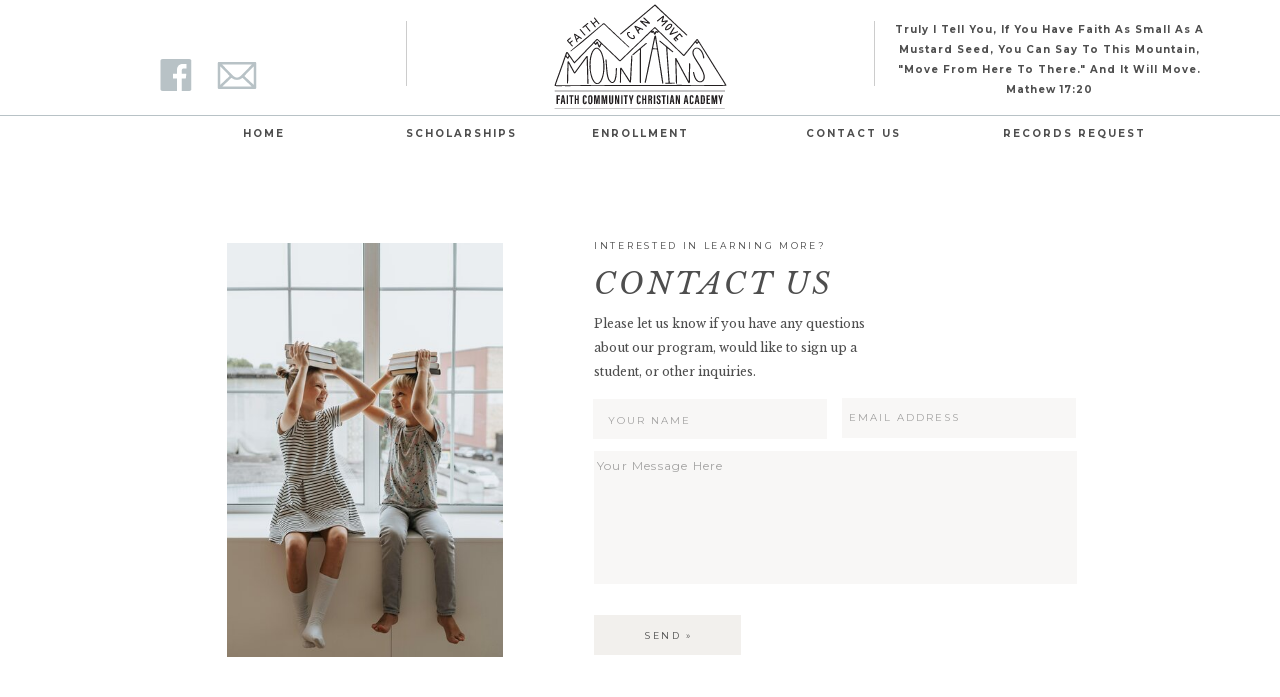

--- FILE ---
content_type: text/html; charset=UTF-8
request_url: https://faithcommunitychristianacademy.com/contact-us
body_size: 11954
content:
<!DOCTYPE html>
<html class="d" lang="">
  <head>
    <meta charset="UTF-8" />
    <meta name="viewport" content="width=device-width, initial-scale=1" />
    <title>Contact Us</title>
      <link rel="preconnect" href="https://static.showit.co" />
      <link rel="canonical" href="https://faithcommunitychristianacademy.com/contact-us" />
    
    <link rel="preconnect" href="https://fonts.googleapis.com">
<link rel="preconnect" href="https://fonts.gstatic.com" crossorigin>
<link href="https://fonts.googleapis.com/css?family=Montserrat:700|Libre+Baskerville:regular|Montserrat:regular|Libre+Baskerville:italic" rel="stylesheet" type="text/css"/>
    <script id="init_data" type="application/json">
      {"mobile":{"w":320,"bgMediaType":"none","bgFillType":"color","bgColor":"colors-7"},"desktop":{"w":1200,"bgColor":"colors-7","bgMediaType":"none","bgFillType":"color"},"sid":"ixpgmc85tucmkbwpcqereq","break":768,"assetURL":"//static.showit.co","contactFormId":"205443/342353","cfAction":"aHR0cHM6Ly9jbGllbnRzZXJ2aWNlLnNob3dpdC5jby9jb250YWN0Zm9ybQ==","sgAction":"aHR0cHM6Ly9jbGllbnRzZXJ2aWNlLnNob3dpdC5jby9zb2NpYWxncmlk","blockData":[{"slug":"navigation","visible":"a","states":[],"d":{"h":154,"w":1200,"locking":{"scrollOffset":1},"bgFillType":"color","bgColor":"colors-7","bgMediaType":"none"},"m":{"h":1,"w":320,"locking":{"side":"st"},"bgFillType":"color","bgColor":"colors-7","bgMediaType":"none"}},{"slug":"contact-form","visible":"a","states":[{"d":{"bgFillType":"color","bgColor":"#000000:0","bgMediaType":"none"},"m":{"bgFillType":"color","bgColor":"#000000:0","bgMediaType":"none"},"slug":"view-1"},{"d":{"bgFillType":"color","bgColor":"#000000:0","bgMediaType":"none"},"m":{"bgFillType":"color","bgColor":"#000000:0","bgMediaType":"none"},"slug":"view-2"}],"d":{"h":949,"w":1200,"bgFillType":"color","bgColor":"colors-7","bgMediaType":"none"},"m":{"h":1834,"w":320,"bgFillType":"color","bgColor":"colors-7","bgMediaType":"none"},"stateTrans":[{},{}]},{"slug":"footer","visible":"a","states":[],"d":{"h":236,"w":1200,"bgFillType":"color","bgColor":"#f2f0ed","bgMediaType":"none"},"m":{"h":488,"w":320,"bgFillType":"color","bgColor":"#f2f0ed","bgMediaType":"none"}},{"slug":"mobile-nav","visible":"m","states":[],"d":{"h":400,"w":1200,"bgFillType":"color","bgColor":"#FFFFFF","bgMediaType":"none"},"m":{"h":600,"w":320,"locking":{"side":"t"},"bgFillType":"color","bgColor":"#f9f9f9","bgMediaType":"none"}}],"elementData":[{"type":"svg","visible":"a","id":"navigation_0","blockId":"navigation","m":{"x":79,"y":-6,"w":162,"h":104,"a":0},"d":{"x":482,"y":-17,"w":237,"h":157,"a":0},"c":{"key":"y2JQU9gFR-OVrHbjDLp7sQ/shared/fcca_-header_1.svg","aspect_ratio":1.63333}},{"type":"icon","visible":"d","id":"navigation_1","blockId":"navigation","m":{"x":135,"y":200,"w":50,"h":50,"a":0},"d":{"x":114,"y":57,"w":44,"h":36,"a":0}},{"type":"icon","visible":"d","id":"navigation_2","blockId":"navigation","m":{"x":135,"y":0,"w":50,"h":50,"a":0},"d":{"x":171,"y":52,"w":52,"h":47,"a":0}},{"type":"simple","visible":"d","id":"navigation_3","blockId":"navigation","m":{"x":48,"y":8,"w":224,"h":35,"a":0},"d":{"x":-23,"y":115,"w":1251,"h":1,"a":0,"lockH":"s"}},{"type":"text","visible":"d","id":"navigation_4","blockId":"navigation","m":{"x":122,"y":18,"w":75.60000000000001,"h":14,"a":0},"d":{"x":175,"y":124,"w":97,"h":16,"a":0}},{"type":"text","visible":"d","id":"navigation_5","blockId":"navigation","m":{"x":122,"y":18,"w":75.60000000000001,"h":14,"a":0},"d":{"x":366,"y":124,"w":106,"h":16,"a":0}},{"type":"text","visible":"d","id":"navigation_6","blockId":"navigation","m":{"x":122,"y":18,"w":75.60000000000001,"h":14,"a":0},"d":{"x":552,"y":124,"w":97,"h":16,"a":0}},{"type":"text","visible":"d","id":"navigation_7","blockId":"navigation","m":{"x":122,"y":18,"w":75.60000000000001,"h":14,"a":0},"d":{"x":962,"y":124,"w":145,"h":16,"a":0}},{"type":"simple","visible":"d","id":"navigation_8","blockId":"navigation","m":{"x":48,"y":8,"w":224,"h":35,"a":0},"d":{"x":365.5,"y":21.25,"w":1,"h":64.4,"a":0}},{"type":"simple","visible":"d","id":"navigation_9","blockId":"navigation","m":{"x":48,"y":8,"w":224,"h":35,"a":0},"d":{"x":833.5,"y":21.25,"w":1,"h":64.4,"a":0}},{"type":"text","visible":"d","id":"navigation_10","blockId":"navigation","m":{"x":122,"y":18,"w":75.60000000000001,"h":14,"a":0},"d":{"x":843,"y":20,"w":333,"h":68,"a":0}},{"type":"icon","visible":"m","id":"navigation_11","blockId":"navigation","m":{"x":269,"y":22,"w":45,"h":34,"a":0},"d":{"x":550,"y":27,"w":100,"h":100,"a":0},"pc":[{"type":"show","block":"mobile-nav"}]},{"type":"text","visible":"d","id":"navigation_12","blockId":"navigation","m":{"x":122,"y":18,"w":75.60000000000001,"h":14,"a":0},"d":{"x":765,"y":124,"w":97,"h":16,"a":0}},{"type":"simple","visible":"a","id":"contact-form_view-1_0","blockId":"contact-form","m":{"x":34,"y":1171,"w":252,"h":625,"a":0},"d":{"x":192,"y":604,"w":816,"h":269,"a":0}},{"type":"simple","visible":"a","id":"contact-form_view-1_1","blockId":"contact-form","m":{"x":85,"y":1035,"w":147,"h":34,"a":0},"d":{"x":554.427,"y":461,"w":147,"h":40,"a":0}},{"type":"text","visible":"a","id":"contact-form_view-1_2","blockId":"contact-form","m":{"x":88,"y":1032,"w":144,"h":40,"a":0},"d":{"x":557,"y":461,"w":144,"h":40,"a":0}},{"type":"simple","visible":"a","id":"contact-form_view-1_3","blockId":"contact-form","m":{"x":38,"y":728,"w":234,"h":40,"a":0},"d":{"x":553,"y":245,"w":234,"h":40.009,"a":0}},{"type":"text","visible":"a","id":"contact-form_view-1_4","blockId":"contact-form","m":{"x":46,"y":738,"w":207,"h":21,"a":0},"d":{"x":568,"y":260,"w":207,"h":21,"a":0}},{"type":"simple","visible":"a","id":"contact-form_view-1_5","blockId":"contact-form","m":{"x":38,"y":663,"w":234,"h":40,"a":0},"d":{"x":802,"y":244,"w":234,"h":40.009,"a":0}},{"type":"text","visible":"a","id":"contact-form_view-1_6","blockId":"contact-form","m":{"x":46,"y":680,"w":207,"h":21,"a":0},"d":{"x":809,"y":246,"w":235,"h":39,"a":0}},{"type":"simple","visible":"a","id":"contact-form_view-1_7","blockId":"contact-form","m":{"x":21,"y":807,"w":270,"h":216,"a":0},"d":{"x":554,"y":297,"w":483,"h":133,"a":0}},{"type":"text","visible":"a","id":"contact-form_view-1_8","blockId":"contact-form","m":{"x":21,"y":126,"w":233,"h":18,"a":0},"d":{"x":554,"y":87,"w":269,"h":18,"a":0}},{"type":"text","visible":"a","id":"contact-form_view-1_9","blockId":"contact-form","m":{"x":21,"y":150,"w":195,"h":28,"a":0},"d":{"x":554,"y":112,"w":407,"h":35,"a":0}},{"type":"text","visible":"a","id":"contact-form_view-1_10","blockId":"contact-form","m":{"x":21,"y":182,"w":306,"h":65,"a":0},"d":{"x":554,"y":158,"w":306,"h":65,"a":0}},{"type":"graphic","visible":"a","id":"contact-form_view-1_11","blockId":"contact-form","m":{"x":33,"y":263,"w":247,"h":345,"a":0},"d":{"x":187,"y":89,"w":276,"h":414,"a":0},"c":{"key":"0E15fVWPuf1_fEy5wlEK-w/205443/pexels-olia-danilevich-5088188.jpg","aspect_ratio":"0.66667"}},{"type":"text","visible":"a","id":"contact-form_view-1_12","blockId":"contact-form","m":{"x":30,"y":807,"w":250,"h":206,"a":0},"d":{"x":557,"y":297,"w":480,"h":133,"a":0}},{"type":"text","visible":"a","id":"contact-form_view-1_13","blockId":"contact-form","m":{"x":102,"y":1531,"w":105,"h":35,"a":0},"d":{"x":789,"y":764,"w":130,"h":40,"a":0}},{"type":"text","visible":"a","id":"contact-form_view-1_14","blockId":"contact-form","m":{"x":100,"y":1573,"w":110,"h":16,"a":0},"d":{"x":775,"y":804,"w":152,"h":18,"a":0}},{"type":"text","visible":"a","id":"contact-form_view-1_15","blockId":"contact-form","m":{"x":60,"y":1221,"w":202,"h":35,"a":0},"d":{"x":275,"y":670,"w":223,"h":40,"a":0}},{"type":"text","visible":"a","id":"contact-form_view-1_16","blockId":"contact-form","m":{"x":86,"y":1265,"w":130,"h":16,"a":0},"d":{"x":292,"y":710,"w":152,"h":18,"a":0}},{"type":"text","visible":"a","id":"contact-form_view-1_17","blockId":"contact-form","m":{"x":89,"y":1335,"w":124,"h":35,"a":0},"d":{"x":774,"y":670,"w":153,"h":40,"a":0}},{"type":"text","visible":"a","id":"contact-form_view-1_18","blockId":"contact-form","m":{"x":71,"y":1378,"w":161,"h":16,"a":0},"d":{"x":775,"y":710,"w":152,"h":18,"a":0}},{"type":"text","visible":"a","id":"contact-form_view-1_19","blockId":"contact-form","m":{"x":63,"y":1441,"w":188,"h":35,"a":0},"d":{"x":274,"y":764,"w":188,"h":40,"a":0}},{"type":"text","visible":"a","id":"contact-form_view-1_20","blockId":"contact-form","m":{"x":82,"y":1476,"w":145,"h":16,"a":0},"d":{"x":292,"y":804,"w":152,"h":18,"a":0}},{"type":"simple","visible":"a","id":"contact-form_view-1_21","blockId":"contact-form","m":{"x":67,"y":1153,"w":179,"h":37,"a":0},"d":{"x":464,"y":590,"w":272,"h":29,"a":0}},{"type":"text","visible":"a","id":"contact-form_view-1_22","blockId":"contact-form","m":{"x":71,"y":1165,"w":175,"h":16,"a":0},"d":{"x":463,"y":590,"w":273,"h":29,"a":0}},{"type":"svg","visible":"a","id":"contact-form_view-1_23","blockId":"contact-form","m":{"x":45,"y":1639,"w":224,"h":137,"a":0},"d":{"x":493,"y":619,"w":243,"h":236,"a":0},"c":{"key":"d2CKhy7kQv-iyxi55oytEw/shared/fcca_-header_1.svg","aspect_ratio":1.63333}},{"type":"text","visible":"a","id":"contact-form_view-2_0","blockId":"contact-form","m":{"x":31,"y":146,"w":259,"h":47,"a":0},"d":{"x":399,"y":252,"w":403,"h":59,"a":0}},{"type":"text","visible":"a","id":"footer_0","blockId":"footer","m":{"x":15,"y":451,"w":289,"h":19,"a":0},"d":{"x":415,"y":183,"w":371,"h":20,"a":0}},{"type":"text","visible":"a","id":"footer_1","blockId":"footer","m":{"x":28,"y":15,"w":266,"h":201,"a":0},"d":{"x":34,"y":39,"w":282,"h":116,"a":0}},{"type":"simple","visible":"a","id":"footer_2","blockId":"footer","m":{"x":11,"y":341,"w":300,"h":1,"a":0},"d":{"x":-24,"y":160.25,"w":1279,"h":1,"a":0,"lockH":"s"}},{"type":"simple","visible":"a","id":"footer_3","blockId":"footer","m":{"x":10,"y":221,"w":300,"h":1,"a":0},"d":{"x":361,"y":34.25,"w":1,"h":100,"a":0}},{"type":"simple","visible":"a","id":"footer_4","blockId":"footer","m":{"x":11,"y":436,"w":300,"h":1,"a":0},"d":{"x":839,"y":34.25,"w":1,"h":100,"a":0}},{"type":"text","visible":"a","id":"footer_5","blockId":"footer","m":{"x":30,"y":347,"w":262,"h":16,"a":0},"d":{"x":873,"y":34,"w":270,"h":14,"a":0}},{"type":"text","visible":"a","id":"footer_6","blockId":"footer","m":{"x":12,"y":402,"w":295,"h":35,"a":0},"d":{"x":851,"y":67,"w":314,"h":29,"a":0}},{"type":"text","visible":"a","id":"footer_7","blockId":"footer","m":{"x":17,"y":373,"w":295,"h":35,"a":0},"d":{"x":851,"y":104,"w":314,"h":29,"a":0}},{"type":"simple","visible":"a","id":"footer_8","blockId":"footer","m":{"x":11,"y":9,"w":300,"h":1,"a":0},"d":{"x":839,"y":34.25,"w":1,"h":100,"a":0}},{"type":"svg","visible":"a","id":"footer_9","blockId":"footer","m":{"x":53,"y":216,"w":224,"h":137,"a":0},"d":{"x":434,"y":0,"w":333,"h":181,"a":0},"c":{"key":"23uX0cL0RFuW-9Gg-SzAoA/shared/fcca_-header_1.svg","aspect_ratio":1.63333}},{"type":"icon","visible":"m","id":"mobile-nav_0","blockId":"mobile-nav","m":{"x":280,"y":9,"w":29,"h":28,"a":0,"lockV":"t"},"d":{"x":575,"y":175,"w":100,"h":100,"a":0},"pc":[{"type":"hide","block":"mobile-nav"}]},{"type":"icon","visible":"a","id":"mobile-nav_1","blockId":"mobile-nav","m":{"x":113,"y":398,"w":34,"h":34,"a":0},"d":{"x":1113.81,"y":35.937,"w":15.219,"h":15.702,"a":0}},{"type":"text","visible":"m","id":"mobile-nav_2","blockId":"mobile-nav","m":{"x":35,"y":82,"w":239,"h":23,"a":0},"d":{"x":562,"y":193,"w":97.19999999999999,"h":18,"a":0}},{"type":"text","visible":"m","id":"mobile-nav_3","blockId":"mobile-nav","m":{"x":35,"y":134,"w":239,"h":23,"a":0},"d":{"x":562,"y":193,"w":97.19999999999999,"h":18,"a":0}},{"type":"text","visible":"m","id":"mobile-nav_4","blockId":"mobile-nav","m":{"x":35,"y":300,"w":239,"h":23,"a":0},"d":{"x":562,"y":193,"w":97.19999999999999,"h":18,"a":0}},{"type":"text","visible":"m","id":"mobile-nav_5","blockId":"mobile-nav","m":{"x":35,"y":188,"w":239,"h":23,"a":0},"d":{"x":562,"y":193,"w":97.19999999999999,"h":18,"a":0}},{"type":"line","visible":"a","id":"mobile-nav_6","blockId":"mobile-nav","m":{"x":43,"y":370,"w":224,"h":1,"a":0},"d":{"x":360,"y":199,"w":480,"h":3,"a":0}},{"type":"icon","visible":"a","id":"mobile-nav_7","blockId":"mobile-nav","m":{"x":155,"y":390,"w":50,"h":50,"a":0},"d":{"x":550,"y":150,"w":100,"h":100,"a":0}},{"type":"text","visible":"a","id":"mobile-nav_8","blockId":"mobile-nav","m":{"x":61,"y":446,"w":195,"h":64,"a":0},"d":{"x":540,"y":180,"w":120,"h":40,"a":0}},{"type":"text","visible":"m","id":"mobile-nav_9","blockId":"mobile-nav","m":{"x":35,"y":243,"w":239,"h":23,"a":0},"d":{"x":562,"y":193,"w":97.19999999999999,"h":18,"a":0}}]}
    </script>
    <link
      rel="stylesheet"
      type="text/css"
      href="https://cdnjs.cloudflare.com/ajax/libs/animate.css/3.4.0/animate.min.css"
    />
    <script
      id="si-jquery"
      src="https://ajax.googleapis.com/ajax/libs/jquery/3.5.1/jquery.min.js"
    ></script>
    		
		<script src="//lib.showit.co/engine/2.6.2/showit-lib.min.js"></script>
		<script src="//lib.showit.co/engine/2.6.2/showit.min.js"></script>

    <script>
      
      function initPage(){
      
      }
    </script>
    <link rel="stylesheet" type="text/css" href="//lib.showit.co/engine/2.6.2/showit.css" />
    <style id="si-page-css">
      html.m {background-color:rgba(255,255,255,1);}
html.d {background-color:rgba(255,255,255,1);}
.d .se:has(.st-primary) {border-radius:10px;box-shadow:none;opacity:1;overflow:hidden;}
.d .st-primary {padding:10px 14px 10px 14px;border-width:0px;border-color:rgba(4,4,4,1);background-color:rgba(4,4,4,1);background-image:none;border-radius:inherit;transition-duration:0.5s;}
.d .st-primary span {color:rgba(255,255,255,1);font-family:'Montserrat';font-weight:400;font-style:normal;font-size:13px;text-align:center;text-transform:uppercase;letter-spacing:0.1em;transition-duration:0.5s;}
.d .se:has(.st-primary:hover), .d .se:has(.trigger-child-hovers:hover .st-primary) {}
.d .st-primary.se-button:hover, .d .trigger-child-hovers:hover .st-primary.se-button {background-color:rgba(4,4,4,1);background-image:none;transition-property:background-color,background-image;}
.d .st-primary.se-button:hover span, .d .trigger-child-hovers:hover .st-primary.se-button span {}
.m .se:has(.st-primary) {border-radius:10px;box-shadow:none;opacity:1;overflow:hidden;}
.m .st-primary {padding:10px 14px 10px 14px;border-width:0px;border-color:rgba(4,4,4,1);background-color:rgba(4,4,4,1);background-image:none;border-radius:inherit;}
.m .st-primary span {color:rgba(255,255,255,1);font-family:'Montserrat';font-weight:400;font-style:normal;font-size:11px;text-align:center;text-transform:uppercase;letter-spacing:0.1em;}
.d .se:has(.st-secondary) {border-radius:10px;box-shadow:none;opacity:1;overflow:hidden;}
.d .st-secondary {padding:10px 14px 10px 14px;border-width:2px;border-color:rgba(4,4,4,1);background-color:rgba(0,0,0,0);background-image:none;border-radius:inherit;transition-duration:0.5s;}
.d .st-secondary span {color:rgba(4,4,4,1);font-family:'Montserrat';font-weight:400;font-style:normal;font-size:13px;text-align:center;text-transform:uppercase;letter-spacing:0.1em;transition-duration:0.5s;}
.d .se:has(.st-secondary:hover), .d .se:has(.trigger-child-hovers:hover .st-secondary) {}
.d .st-secondary.se-button:hover, .d .trigger-child-hovers:hover .st-secondary.se-button {border-color:rgba(4,4,4,0.7);background-color:rgba(0,0,0,0);background-image:none;transition-property:border-color,background-color,background-image;}
.d .st-secondary.se-button:hover span, .d .trigger-child-hovers:hover .st-secondary.se-button span {color:rgba(4,4,4,0.7);transition-property:color;}
.m .se:has(.st-secondary) {border-radius:10px;box-shadow:none;opacity:1;overflow:hidden;}
.m .st-secondary {padding:10px 14px 10px 14px;border-width:2px;border-color:rgba(4,4,4,1);background-color:rgba(0,0,0,0);background-image:none;border-radius:inherit;}
.m .st-secondary span {color:rgba(4,4,4,1);font-family:'Montserrat';font-weight:400;font-style:normal;font-size:11px;text-align:center;text-transform:uppercase;letter-spacing:0.1em;}
.d .st-d-title {color:rgba(78,78,78,1);text-transform:lowercase;letter-spacing:0.1em;font-size:35px;text-align:center;font-family:'Libre Baskerville';font-weight:400;font-style:italic;}
.d .st-d-title.se-rc a {color:rgba(78,78,78,1);}
.d .st-d-title.se-rc a:hover {text-decoration:underline;color:rgba(78,78,78,1);opacity:0.8;}
.m .st-m-title {color:rgba(78,78,78,1);text-transform:lowercase;font-size:30px;text-align:center;font-family:'Libre Baskerville';font-weight:400;font-style:italic;}
.m .st-m-title.se-rc a {color:rgba(78,78,78,1);}
.m .st-m-title.se-rc a:hover {text-decoration:underline;color:rgba(78,78,78,1);opacity:0.8;}
.d .st-d-heading {color:rgba(197,184,168,1);text-transform:lowercase;line-height:1.2;letter-spacing:0.1em;font-size:30px;text-align:center;font-family:'Libre Baskerville';font-weight:400;font-style:italic;}
.d .st-d-heading.se-rc a {color:rgba(197,184,168,1);}
.d .st-d-heading.se-rc a:hover {text-decoration:underline;color:rgba(197,184,168,1);opacity:0.8;}
.m .st-m-heading {color:rgba(197,184,168,1);text-transform:lowercase;line-height:1;letter-spacing:0.1em;font-size:20px;text-align:center;font-family:'Libre Baskerville';font-weight:400;font-style:italic;}
.m .st-m-heading.se-rc a {color:rgba(197,184,168,1);}
.m .st-m-heading.se-rc a:hover {text-decoration:underline;color:rgba(197,184,168,1);opacity:0.8;}
.d .st-d-subheading {color:rgba(78,78,78,1);text-transform:uppercase;letter-spacing:0.1em;font-size:13px;text-align:center;font-family:'Montserrat';font-weight:400;font-style:normal;}
.d .st-d-subheading.se-rc a {color:rgba(78,78,78,1);}
.d .st-d-subheading.se-rc a:hover {text-decoration:underline;color:rgba(78,78,78,1);opacity:0.8;}
.m .st-m-subheading {color:rgba(78,78,78,1);text-transform:uppercase;letter-spacing:0.1em;font-size:11px;text-align:center;font-family:'Montserrat';font-weight:400;font-style:normal;}
.m .st-m-subheading.se-rc a {color:rgba(78,78,78,1);}
.m .st-m-subheading.se-rc a:hover {text-decoration:underline;color:rgba(78,78,78,1);opacity:0.8;}
.d .st-d-paragraph {color:rgba(78,78,78,1);line-height:2;letter-spacing:0em;font-size:12px;text-align:left;font-family:'Libre Baskerville';font-weight:400;font-style:normal;}
.d .st-d-paragraph.se-rc a {color:rgba(78,78,78,1);}
.d .st-d-paragraph.se-rc a:hover {text-decoration:underline;color:rgba(78,78,78,1);opacity:0.8;}
.m .st-m-paragraph {color:rgba(78,78,78,1);line-height:2;letter-spacing:0em;font-size:12px;font-family:'Libre Baskerville';font-weight:400;font-style:normal;}
.m .st-m-paragraph.se-rc a {color:rgba(78,78,78,1);}
.m .st-m-paragraph.se-rc a:hover {text-decoration:underline;color:rgba(78,78,78,1);opacity:0.8;}
.sib-navigation {z-index:15;}
.m .sib-navigation {height:1px;}
.d .sib-navigation {height:154px;}
.m .sib-navigation .ss-bg {background-color:rgba(255,255,255,1);}
.d .sib-navigation .ss-bg {background-color:rgba(255,255,255,1);}
.d .sie-navigation_0 {left:482px;top:-17px;width:237px;height:157px;}
.m .sie-navigation_0 {left:79px;top:-6px;width:162px;height:104px;}
.d .sie-navigation_0 .se-img {background-repeat:no-repeat;background-position:50%;background-size:contain;border-radius:inherit;}
.m .sie-navigation_0 .se-img {background-repeat:no-repeat;background-position:50%;background-size:contain;border-radius:inherit;}
.d .sie-navigation_1:hover {opacity:0.5;transition-duration:0.5s;transition-property:opacity;}
.m .sie-navigation_1:hover {opacity:0.5;transition-duration:0.5s;transition-property:opacity;}
.d .sie-navigation_1 {left:114px;top:57px;width:44px;height:36px;transition-duration:0.5s;transition-property:opacity;}
.m .sie-navigation_1 {left:135px;top:200px;width:50px;height:50px;display:none;transition-duration:0.5s;transition-property:opacity;}
.d .sie-navigation_1 svg {fill:rgba(184,194,198,1);}
.m .sie-navigation_1 svg {fill:rgba(197,184,168,1);}
.d .sie-navigation_1 svg:hover {}
.m .sie-navigation_1 svg:hover {}
.d .sie-navigation_2:hover {opacity:0.5;transition-duration:0.5s;transition-property:opacity;}
.m .sie-navigation_2:hover {opacity:0.5;transition-duration:0.5s;transition-property:opacity;}
.d .sie-navigation_2 {left:171px;top:52px;width:52px;height:47px;transition-duration:0.5s;transition-property:opacity;}
.m .sie-navigation_2 {left:135px;top:0px;width:50px;height:50px;display:none;transition-duration:0.5s;transition-property:opacity;}
.d .sie-navigation_2 svg {fill:rgba(184,194,198,1);}
.m .sie-navigation_2 svg {fill:rgba(197,184,168,1);}
.d .sie-navigation_2 svg:hover {}
.m .sie-navigation_2 svg:hover {}
.d .sie-navigation_3 {left:-23px;top:115px;width:1251px;height:1px;}
.m .sie-navigation_3 {left:48px;top:8px;width:224px;height:35px;display:none;}
.d .sie-navigation_3 .se-simple:hover {}
.m .sie-navigation_3 .se-simple:hover {}
.d .sie-navigation_3 .se-simple {background-color:rgba(184,194,198,1);}
.m .sie-navigation_3 .se-simple {background-color:rgba(4,4,4,1);}
.d .sie-navigation_4 {left:175px;top:124px;width:97px;height:16px;}
.m .sie-navigation_4 {left:122px;top:18px;width:75.60000000000001px;height:14px;display:none;}
.d .sie-navigation_4-text {text-transform:uppercase;letter-spacing:0.2em;font-size:10px;text-align:center;font-family:'Montserrat';font-weight:700;font-style:normal;}
.d .sie-navigation_5 {left:366px;top:124px;width:106px;height:16px;}
.m .sie-navigation_5 {left:122px;top:18px;width:75.60000000000001px;height:14px;display:none;}
.d .sie-navigation_5-text {text-transform:uppercase;letter-spacing:0.2em;font-size:10px;text-align:center;font-family:'Montserrat';font-weight:700;font-style:normal;}
.d .sie-navigation_6 {left:552px;top:124px;width:97px;height:16px;}
.m .sie-navigation_6 {left:122px;top:18px;width:75.60000000000001px;height:14px;display:none;}
.d .sie-navigation_6-text {text-transform:uppercase;letter-spacing:0.2em;font-size:10px;text-align:center;font-family:'Montserrat';font-weight:700;font-style:normal;}
.d .sie-navigation_7 {left:962px;top:124px;width:145px;height:16px;}
.m .sie-navigation_7 {left:122px;top:18px;width:75.60000000000001px;height:14px;display:none;}
.d .sie-navigation_7-text {text-transform:uppercase;letter-spacing:0.2em;font-size:10px;text-align:center;font-family:'Montserrat';font-weight:700;font-style:normal;}
.d .sie-navigation_8 {left:365.5px;top:21.25px;width:1px;height:64.4px;}
.m .sie-navigation_8 {left:48px;top:8px;width:224px;height:35px;display:none;}
.d .sie-navigation_8 .se-simple:hover {}
.m .sie-navigation_8 .se-simple:hover {}
.d .sie-navigation_8 .se-simple {background-color:rgba(4,4,4,0.2);}
.m .sie-navigation_8 .se-simple {background-color:rgba(4,4,4,1);}
.d .sie-navigation_9 {left:833.5px;top:21.25px;width:1px;height:64.4px;}
.m .sie-navigation_9 {left:48px;top:8px;width:224px;height:35px;display:none;}
.d .sie-navigation_9 .se-simple:hover {}
.m .sie-navigation_9 .se-simple:hover {}
.d .sie-navigation_9 .se-simple {background-color:rgba(4,4,4,0.2);}
.m .sie-navigation_9 .se-simple {background-color:rgba(4,4,4,1);}
.d .sie-navigation_10 {left:843px;top:20px;width:333px;height:68px;}
.m .sie-navigation_10 {left:122px;top:18px;width:75.60000000000001px;height:14px;display:none;}
.d .sie-navigation_10-text {text-transform:capitalize;letter-spacing:0.1em;font-size:10px;text-align:center;font-family:'Montserrat';font-weight:700;font-style:normal;}
.d .sie-navigation_11 {left:550px;top:27px;width:100px;height:100px;display:none;}
.m .sie-navigation_11 {left:269px;top:22px;width:45px;height:34px;border-radius:0px 0px 22.5px 22.5px;}
.d .sie-navigation_11 svg {fill:rgba(197,184,168,1);}
.m .sie-navigation_11 svg {fill:rgba(184,194,198,1);}
.d .sie-navigation_12 {left:765px;top:124px;width:97px;height:16px;}
.m .sie-navigation_12 {left:122px;top:18px;width:75.60000000000001px;height:14px;display:none;}
.d .sie-navigation_12-text {text-transform:uppercase;letter-spacing:0.2em;font-size:10px;text-align:center;font-family:'Montserrat';font-weight:700;font-style:normal;}
.sib-contact-form {z-index:10;}
.m .sib-contact-form {height:1834px;}
.d .sib-contact-form {height:949px;}
.m .sib-contact-form .ss-bg {background-color:rgba(255,255,255,1);}
.d .sib-contact-form .ss-bg {background-color:rgba(255,255,255,1);}
.m .sib-contact-form .sis-contact-form_view-1 {background-color:rgba(0,0,0,0);}
.d .sib-contact-form .sis-contact-form_view-1 {background-color:rgba(0,0,0,0);}
.d .sie-contact-form_view-1_0 {left:192px;top:604px;width:816px;height:269px;}
.m .sie-contact-form_view-1_0 {left:34px;top:1171px;width:252px;height:625px;}
.d .sie-contact-form_view-1_0 .se-simple:hover {}
.m .sie-contact-form_view-1_0 .se-simple:hover {}
.d .sie-contact-form_view-1_0 .se-simple {border-color:rgba(242,240,237,1);border-width:2px;background-color:rgba(0,0,0,0);border-style:solid;border-radius:inherit;}
.m .sie-contact-form_view-1_0 .se-simple {border-color:rgba(242,240,237,1);border-width:2px;background-color:rgba(0,0,0,0);border-style:solid;border-radius:inherit;}
.d .sie-contact-form_view-1_1 {left:554.427px;top:461px;width:147px;height:40px;}
.m .sie-contact-form_view-1_1 {left:85px;top:1035px;width:147px;height:34px;}
.d .sie-contact-form_view-1_1 .se-simple:hover {}
.m .sie-contact-form_view-1_1 .se-simple:hover {}
.d .sie-contact-form_view-1_1 .se-simple {background-color:rgba(242,240,237,1);}
.m .sie-contact-form_view-1_1 .se-simple {background-color:rgba(242,240,237,1);}
.d .sie-contact-form_view-1_2:hover {opacity:1;transition-duration:0.5s;transition-property:opacity;}
.m .sie-contact-form_view-1_2:hover {opacity:1;transition-duration:0.5s;transition-property:opacity;}
.d .sie-contact-form_view-1_2 {left:557px;top:461px;width:144px;height:40px;transition-duration:0.5s;transition-property:opacity;}
.m .sie-contact-form_view-1_2 {left:88px;top:1032px;width:144px;height:40px;transition-duration:0.5s;transition-property:opacity;}
.d .sie-contact-form_view-1_2-text:hover {color:rgba(184,194,198,1);}
.m .sie-contact-form_view-1_2-text:hover {color:rgba(184,194,198,1);}
.d .sie-contact-form_view-1_2-text {color:rgba(78,78,78,1);text-transform:uppercase;line-height:4.6;letter-spacing:0.3em;font-size:9px;transition-duration:0.5s;transition-property:color;}
.m .sie-contact-form_view-1_2-text {color:rgba(78,78,78,1);text-transform:uppercase;line-height:3.5;letter-spacing:0.3em;font-size:12px;text-align:center;transition-duration:0.5s;transition-property:color;}
.d .sie-contact-form_view-1_3 {left:553px;top:245px;width:234px;height:40.009px;}
.m .sie-contact-form_view-1_3 {left:38px;top:728px;width:234px;height:40px;}
.d .sie-contact-form_view-1_3 .se-simple:hover {}
.m .sie-contact-form_view-1_3 .se-simple:hover {}
.d .sie-contact-form_view-1_3 .se-simple {background-color:rgba(242,240,237,0.5);}
.m .sie-contact-form_view-1_3 .se-simple {background-color:rgba(242,240,237,0.5);}
.d .sie-contact-form_view-1_4 {left:568px;top:260px;width:207px;height:21px;}
.m .sie-contact-form_view-1_4 {left:46px;top:738px;width:207px;height:21px;}
.d .sie-contact-form_view-1_4-text {text-transform:uppercase;letter-spacing:0.2em;font-size:10px;text-align:left;font-family:'Montserrat';font-weight:400;font-style:normal;}
.m .sie-contact-form_view-1_4-text {text-transform:uppercase;letter-spacing:0.2em;font-size:10px;text-align:left;font-family:'Montserrat';font-weight:400;font-style:normal;}
.d .sie-contact-form_view-1_5 {left:802px;top:244px;width:234px;height:40.009px;}
.m .sie-contact-form_view-1_5 {left:38px;top:663px;width:234px;height:40px;}
.d .sie-contact-form_view-1_5 .se-simple:hover {}
.m .sie-contact-form_view-1_5 .se-simple:hover {}
.d .sie-contact-form_view-1_5 .se-simple {background-color:rgba(242,240,237,0.5);}
.m .sie-contact-form_view-1_5 .se-simple {background-color:rgba(242,240,237,0.5);}
.d .sie-contact-form_view-1_6 {left:809px;top:246px;width:235px;height:39px;}
.m .sie-contact-form_view-1_6 {left:46px;top:680px;width:207px;height:21px;}
.d .sie-contact-form_view-1_6-text {text-transform:uppercase;line-height:3.6;letter-spacing:0.2em;font-size:10px;text-align:left;font-family:'Montserrat';font-weight:400;font-style:normal;}
.m .sie-contact-form_view-1_6-text {text-transform:uppercase;letter-spacing:0.2em;font-size:10px;text-align:left;font-family:'Montserrat';font-weight:400;font-style:normal;}
.d .sie-contact-form_view-1_7 {left:554px;top:297px;width:483px;height:133px;}
.m .sie-contact-form_view-1_7 {left:21px;top:807px;width:270px;height:216px;}
.d .sie-contact-form_view-1_7 .se-simple:hover {}
.m .sie-contact-form_view-1_7 .se-simple:hover {}
.d .sie-contact-form_view-1_7 .se-simple {background-color:rgba(242,240,237,0.5);}
.m .sie-contact-form_view-1_7 .se-simple {background-color:rgba(242,240,237,0.5);}
.d .sie-contact-form_view-1_8 {left:554px;top:87px;width:269px;height:18px;}
.m .sie-contact-form_view-1_8 {left:21px;top:126px;width:233px;height:18px;}
.d .sie-contact-form_view-1_8-text {letter-spacing:0.3em;font-size:9px;text-align:left;}
.m .sie-contact-form_view-1_8-text {letter-spacing:0.3em;font-size:9px;text-align:left;}
.d .sie-contact-form_view-1_9 {left:554px;top:112px;width:407px;height:35px;}
.m .sie-contact-form_view-1_9 {left:21px;top:150px;width:195px;height:28px;}
.d .sie-contact-form_view-1_9-text {color:rgba(78,78,78,1);text-transform:capitalize;text-align:left;}
.m .sie-contact-form_view-1_9-text {color:rgba(78,78,78,1);text-transform:capitalize;font-size:23px;text-align:left;}
.d .sie-contact-form_view-1_10 {left:554px;top:158px;width:306px;height:65px;}
.m .sie-contact-form_view-1_10 {left:21px;top:182px;width:306px;height:65px;}
.d .sie-contact-form_view-1_11 {left:187px;top:89px;width:276px;height:414px;}
.m .sie-contact-form_view-1_11 {left:33px;top:263px;width:247px;height:345px;}
.d .sie-contact-form_view-1_11 .se-img {background-repeat:no-repeat;background-size:cover;background-position:50% 50%;border-radius:inherit;}
.m .sie-contact-form_view-1_11 .se-img {background-repeat:no-repeat;background-size:cover;background-position:50% 50%;border-radius:inherit;}
.d .sie-contact-form_view-1_12 {left:557px;top:297px;width:480px;height:133px;}
.m .sie-contact-form_view-1_12 {left:30px;top:807px;width:250px;height:206px;}
.d .sie-contact-form_view-1_12-text {text-transform:none;line-height:2.5;font-size:12px;text-align:left;font-family:'Montserrat';font-weight:400;font-style:normal;}
.m .sie-contact-form_view-1_12-text {text-transform:none;line-height:2.2;letter-spacing:0.1em;font-size:11px;text-align:left;font-family:'Montserrat';font-weight:400;font-style:normal;}
.d .sie-contact-form_view-1_13 {left:789px;top:764px;width:130px;height:40px;}
.m .sie-contact-form_view-1_13 {left:102px;top:1531px;width:105px;height:35px;}
.d .sie-contact-form_view-1_13-text {text-transform:none;letter-spacing:0em;font-size:28px;}
.m .sie-contact-form_view-1_13-text {text-transform:capitalize;}
.d .sie-contact-form_view-1_14 {left:775px;top:804px;width:152px;height:18px;}
.m .sie-contact-form_view-1_14 {left:100px;top:1573px;width:110px;height:16px;}
.d .sie-contact-form_view-1_14-text {text-transform:none;}
.d .sie-contact-form_view-1_15 {left:275px;top:670px;width:223px;height:40px;}
.m .sie-contact-form_view-1_15 {left:60px;top:1221px;width:202px;height:35px;}
.d .sie-contact-form_view-1_15-text {text-transform:none;letter-spacing:0em;font-size:28px;}
.m .sie-contact-form_view-1_15-text {text-transform:capitalize;font-size:26px;}
.d .sie-contact-form_view-1_16 {left:292px;top:710px;width:152px;height:18px;}
.m .sie-contact-form_view-1_16 {left:86px;top:1265px;width:130px;height:16px;}
.d .sie-contact-form_view-1_16-text {text-transform:none;}
.d .sie-contact-form_view-1_17 {left:774px;top:670px;width:153px;height:40px;}
.m .sie-contact-form_view-1_17 {left:89px;top:1335px;width:124px;height:35px;}
.d .sie-contact-form_view-1_17-text {text-transform:capitalize;letter-spacing:0em;font-size:28px;}
.m .sie-contact-form_view-1_17-text {text-transform:capitalize;}
.d .sie-contact-form_view-1_18 {left:775px;top:710px;width:152px;height:18px;}
.m .sie-contact-form_view-1_18 {left:71px;top:1378px;width:161px;height:16px;}
.d .sie-contact-form_view-1_18-text {text-transform:none;}
.d .sie-contact-form_view-1_19 {left:274px;top:764px;width:188px;height:40px;}
.m .sie-contact-form_view-1_19 {left:63px;top:1441px;width:188px;height:35px;}
.d .sie-contact-form_view-1_19-text {text-transform:none;letter-spacing:0em;font-size:28px;}
.m .sie-contact-form_view-1_19-text {text-transform:capitalize;}
.d .sie-contact-form_view-1_20 {left:292px;top:804px;width:152px;height:18px;}
.m .sie-contact-form_view-1_20 {left:82px;top:1476px;width:145px;height:16px;}
.d .sie-contact-form_view-1_20-text {text-transform:none;}
.d .sie-contact-form_view-1_21 {left:464px;top:590px;width:272px;height:29px;}
.m .sie-contact-form_view-1_21 {left:67px;top:1153px;width:179px;height:37px;}
.d .sie-contact-form_view-1_21 .se-simple:hover {}
.m .sie-contact-form_view-1_21 .se-simple:hover {}
.d .sie-contact-form_view-1_21 .se-simple {background-color:rgba(242,240,237,1);}
.m .sie-contact-form_view-1_21 .se-simple {background-color:rgba(242,240,237,1);}
.d .sie-contact-form_view-1_22 {left:463px;top:590px;width:273px;height:29px;}
.m .sie-contact-form_view-1_22 {left:71px;top:1165px;width:175px;height:16px;}
.d .sie-contact-form_view-1_22-text {line-height:2;}
.d .sie-contact-form_view-1_23 {left:493px;top:619px;width:243px;height:236px;}
.m .sie-contact-form_view-1_23 {left:45px;top:1639px;width:224px;height:137px;}
.d .sie-contact-form_view-1_23 .se-img {background-repeat:no-repeat;background-position:50%;background-size:contain;border-radius:inherit;}
.m .sie-contact-form_view-1_23 .se-img {background-repeat:no-repeat;background-position:50%;background-size:contain;border-radius:inherit;}
.m .sib-contact-form .sis-contact-form_view-2 {background-color:rgba(0,0,0,0);}
.d .sib-contact-form .sis-contact-form_view-2 {background-color:rgba(0,0,0,0);}
.d .sie-contact-form_view-2_0 {left:399px;top:252px;width:403px;height:59px;}
.m .sie-contact-form_view-2_0 {left:31px;top:146px;width:259px;height:47px;}
.d .sie-contact-form_view-2_0-text {color:rgba(78,78,78,1);text-transform:none;line-height:1.8;letter-spacing:0.2em;font-size:14px;text-align:center;font-family:'Libre Baskerville';font-weight:400;font-style:normal;}
.m .sie-contact-form_view-2_0-text {color:rgba(78,78,78,1);text-transform:none;line-height:1.8;letter-spacing:0.2em;font-size:11px;text-align:center;font-family:'Libre Baskerville';font-weight:400;font-style:normal;}
.sib-footer {z-index:1;}
.m .sib-footer {height:488px;}
.d .sib-footer {height:236px;}
.m .sib-footer .ss-bg {background-color:rgba(242,240,237,1);}
.d .sib-footer .ss-bg {background-color:rgba(242,240,237,1);}
.d .sie-footer_0 {left:415px;top:183px;width:371px;height:20px;}
.m .sie-footer_0 {left:15px;top:451px;width:289px;height:19px;}
.d .sie-footer_0-text {text-transform:none;line-height:2;letter-spacing:0em;font-size:16px;text-align:center;font-family:'Libre Baskerville';font-weight:400;font-style:italic;}
.m .sie-footer_0-text {text-transform:none;line-height:2;letter-spacing:0.1em;font-size:11px;text-align:center;font-family:'Libre Baskerville';font-weight:400;font-style:italic;}
.d .sie-footer_1 {left:34px;top:39px;width:282px;height:116px;}
.m .sie-footer_1 {left:28px;top:15px;width:266px;height:201px;}
.d .sie-footer_1-text {text-transform:uppercase;letter-spacing:0.2em;font-size:8px;text-align:left;font-family:'Montserrat';font-weight:400;font-style:normal;}
.m .sie-footer_1-text {text-transform:uppercase;letter-spacing:0.2em;font-size:10px;text-align:center;font-family:'Montserrat';font-weight:400;font-style:normal;}
.d .sie-footer_2 {left:-24px;top:160.25px;width:1279px;height:1px;}
.m .sie-footer_2 {left:11px;top:341px;width:300px;height:1px;}
.d .sie-footer_2 .se-simple:hover {}
.m .sie-footer_2 .se-simple:hover {}
.d .sie-footer_2 .se-simple {background-color:rgba(4,4,4,0.2);}
.m .sie-footer_2 .se-simple {background-color:rgba(4,4,4,0.2);}
.d .sie-footer_3 {left:361px;top:34.25px;width:1px;height:100px;}
.m .sie-footer_3 {left:10px;top:221px;width:300px;height:1px;}
.d .sie-footer_3 .se-simple:hover {}
.m .sie-footer_3 .se-simple:hover {}
.d .sie-footer_3 .se-simple {background-color:rgba(4,4,4,0.2);}
.m .sie-footer_3 .se-simple {background-color:rgba(4,4,4,0.2);}
.d .sie-footer_4 {left:839px;top:34.25px;width:1px;height:100px;}
.m .sie-footer_4 {left:11px;top:436px;width:300px;height:1px;}
.d .sie-footer_4 .se-simple:hover {}
.m .sie-footer_4 .se-simple:hover {}
.d .sie-footer_4 .se-simple {background-color:rgba(4,4,4,0.2);}
.m .sie-footer_4 .se-simple {background-color:rgba(4,4,4,0.2);}
.d .sie-footer_5 {left:873px;top:34px;width:270px;height:14px;}
.m .sie-footer_5 {left:30px;top:347px;width:262px;height:16px;}
.d .sie-footer_5-text {letter-spacing:0.2em;font-size:9px;}
.m .sie-footer_5-text {letter-spacing:0.2em;font-size:8px;}
.d .sie-footer_6 {left:851px;top:67px;width:314px;height:29px;}
.m .sie-footer_6 {left:12px;top:402px;width:295px;height:35px;}
.d .sie-footer_6-text {text-transform:none;letter-spacing:0em;font-size:18px;}
.m .sie-footer_6-text {font-size:17px;}
.d .sie-footer_7 {left:851px;top:104px;width:314px;height:29px;}
.m .sie-footer_7 {left:17px;top:373px;width:295px;height:35px;}
.d .sie-footer_7-text {text-transform:none;letter-spacing:0em;font-size:18px;}
.m .sie-footer_7-text {text-transform:none;font-size:14px;}
.d .sie-footer_8 {left:839px;top:34.25px;width:1px;height:100px;}
.m .sie-footer_8 {left:11px;top:9px;width:300px;height:1px;}
.d .sie-footer_8 .se-simple:hover {}
.m .sie-footer_8 .se-simple:hover {}
.d .sie-footer_8 .se-simple {background-color:rgba(4,4,4,0.2);}
.m .sie-footer_8 .se-simple {background-color:rgba(4,4,4,0.2);}
.d .sie-footer_9 {left:434px;top:0px;width:333px;height:181px;}
.m .sie-footer_9 {left:53px;top:216px;width:224px;height:137px;}
.d .sie-footer_9 .se-img {background-repeat:no-repeat;background-position:50%;background-size:contain;border-radius:inherit;}
.m .sie-footer_9 .se-img {background-repeat:no-repeat;background-position:50%;background-size:contain;border-radius:inherit;}
.sib-mobile-nav {z-index:99;}
.m .sib-mobile-nav {height:600px;display:none;}
.d .sib-mobile-nav {height:400px;display:none;}
.m .sib-mobile-nav .ss-bg {background-color:rgba(249,249,249,1);}
.d .sib-mobile-nav .ss-bg {background-color:rgba(255,255,255,1);}
.d .sie-mobile-nav_0 {left:575px;top:175px;width:100px;height:100px;display:none;}
.m .sie-mobile-nav_0 {left:280px;top:9px;width:29px;height:28px;}
.d .sie-mobile-nav_0 svg {fill:rgba(197,184,168,1);}
.m .sie-mobile-nav_0 svg {fill:rgba(78,78,78,1);}
.d .sie-mobile-nav_1 {left:1113.81px;top:35.937px;width:15.219px;height:15.702px;}
.m .sie-mobile-nav_1 {left:113px;top:398px;width:34px;height:34px;}
.d .sie-mobile-nav_1 svg {fill:rgba(216,201,135,1);}
.m .sie-mobile-nav_1 svg {fill:rgba(78,78,78,1);}
.d .sie-mobile-nav_2 {left:562px;top:193px;width:97.19999999999999px;height:18px;display:none;}
.m .sie-mobile-nav_2 {left:35px;top:82px;width:239px;height:23px;}
.m .sie-mobile-nav_2-text {text-transform:uppercase;line-height:1.4;letter-spacing:0.2em;font-size:13px;text-align:left;font-family:'Montserrat';font-weight:400;font-style:normal;}
.d .sie-mobile-nav_3 {left:562px;top:193px;width:97.19999999999999px;height:18px;display:none;}
.m .sie-mobile-nav_3 {left:35px;top:134px;width:239px;height:23px;}
.m .sie-mobile-nav_3-text {text-transform:uppercase;line-height:1.4;letter-spacing:0.2em;font-size:13px;text-align:left;font-family:'Montserrat';font-weight:400;font-style:normal;}
.d .sie-mobile-nav_4 {left:562px;top:193px;width:97.19999999999999px;height:18px;display:none;}
.m .sie-mobile-nav_4 {left:35px;top:300px;width:239px;height:23px;}
.m .sie-mobile-nav_4-text {text-transform:uppercase;line-height:1.4;letter-spacing:0.2em;font-size:13px;text-align:left;font-family:'Montserrat';font-weight:400;font-style:normal;}
.d .sie-mobile-nav_5 {left:562px;top:193px;width:97.19999999999999px;height:18px;display:none;}
.m .sie-mobile-nav_5 {left:35px;top:188px;width:239px;height:23px;}
.m .sie-mobile-nav_5-text {text-transform:uppercase;line-height:1.4;letter-spacing:0.2em;font-size:13px;text-align:left;font-family:'Montserrat';font-weight:400;font-style:normal;}
.d .sie-mobile-nav_6 {left:360px;top:199px;width:480px;height:3px;}
.m .sie-mobile-nav_6 {left:43px;top:370px;width:224px;height:1px;}
.se-line {width:auto;height:auto;}
.sie-mobile-nav_6 svg {vertical-align:top;overflow:visible;pointer-events:none;box-sizing:content-box;}
.m .sie-mobile-nav_6 svg {stroke:rgba(4,4,4,1);transform:scaleX(1);padding:0.5px;height:1px;width:224px;}
.d .sie-mobile-nav_6 svg {stroke:rgba(4,4,4,1);transform:scaleX(1);padding:1.5px;height:3px;width:480px;}
.m .sie-mobile-nav_6 line {stroke-linecap:butt;stroke-width:1;stroke-dasharray:none;pointer-events:all;}
.d .sie-mobile-nav_6 line {stroke-linecap:butt;stroke-width:3;stroke-dasharray:none;pointer-events:all;}
.d .sie-mobile-nav_7 {left:550px;top:150px;width:100px;height:100px;}
.m .sie-mobile-nav_7 {left:155px;top:390px;width:50px;height:50px;}
.d .sie-mobile-nav_7 svg {fill:rgba(197,184,168,1);}
.m .sie-mobile-nav_7 svg {fill:rgba(78,78,78,1);}
.d .sie-mobile-nav_8 {left:540px;top:180px;width:120px;height:40px;}
.m .sie-mobile-nav_8 {left:61px;top:446px;width:195px;height:64px;}
.m .sie-mobile-nav_8-text {text-transform:none;line-height:1.4;font-size:22px;}
.d .sie-mobile-nav_9 {left:562px;top:193px;width:97.19999999999999px;height:18px;display:none;}
.m .sie-mobile-nav_9 {left:35px;top:243px;width:239px;height:23px;}
.m .sie-mobile-nav_9-text {text-transform:uppercase;line-height:1.4;letter-spacing:0.2em;font-size:13px;text-align:left;font-family:'Montserrat';font-weight:400;font-style:normal;}

      body {
-webkit-font-smoothing:antialiased;
-moz-osx-font-smoothing:grayscale;
}
    </style>
    
    
  </head>
  <body>
    
    
    <div id="si-sp" class="sp"><div id="navigation" data-bid="navigation" class="sb sib-navigation sb-lm"><div class="ss-s ss-bg"><div class="sc" style="width:1200px"><a href="/" target="_self" class="sie-navigation_0 se" data-sid="navigation_0"><div style="width:100%;height:100%" data-img="navigation_0" class="se-img se-gr slzy"></div></a><a href="http://facebook.com" target="_blank" class="sie-navigation_1 se" data-sid="navigation_1"><div class="se-icon"><svg viewBox="0 0 13 14" xmlns="http://www.w3.org/2000/svg">
<!--Generator: Sketch 39.1 (31720) - http://www.bohemiancoding.com/sketch-->
  <title>
    Facebook Copy-color
  </title>
  <desc>
    Created with Sketch.
  </desc>
  <defs></defs>
  <g stroke="none" stroke-="" fill-rule="evenodd">
    <g transform="translate(-1277.000000, -45.000000)">
      <path d="M1278.1209,58.1764706 C1277.75501,58.1764706 1277.45859,57.8711449 1277.45859,57.4946404 L1277.45859,46.5053116 C1277.45859,46.1287113 1277.75506,45.8235294 1278.1209,45.8235294 L1288.79633,45.8235294 C1289.16208,45.8235294 1289.45859,46.1287113 1289.45859,46.5053116 L1289.45859,57.4946404 C1289.45859,57.8711928 1289.16204,58.1764706 1288.79633,58.1764706 L1285.73842,58.1764706 L1285.73842,53.392731 L1287.29822,53.392731 L1287.53178,51.5284228 L1285.73842,51.5284228 L1285.73842,50.3381798 C1285.73842,49.7984195 1285.88402,49.4305907 1286.63592,49.4305907 L1287.59492,49.4301593 L1287.59492,47.7627071 C1287.42907,47.7399874 1286.85979,47.6892276 1286.19748,47.6892276 C1284.8148,47.6892276 1283.86818,48.5580398 1283.86818,50.1535464 L1283.86818,51.5284228 L1282.30437,51.5284228 L1282.30437,53.392731 L1283.86818,53.392731 L1283.86818,58.1764706 L1278.1209,58.1764706 Z"></path>
    </g>
  </g>
</svg></div></a><a href="mailto:cdavis.fcca@hotmail.com" target="_self" class="sie-navigation_2 se" data-sid="navigation_2"><div class="se-icon"><svg xmlns="http://www.w3.org/2000/svg" viewBox="0 0 512 512"><path d="M452,108H60a14,14,0,0,0-14,14V390a14,14,0,0,0,14,14H452a14,14,0,0,0,14-14V122A14,14,0,0,0,452,108ZM296.31,261.5a62.48,62.48,0,0,1-80.63,0L93.22,136H418.78Zm-120-.25L74,357.59V156.39Zm19.56,20,.2.2q.41.42.85.8a90.16,90.16,0,0,0,118.16,0q.44-.38.85-.8l.17-.18L416.7,376H95.29Zm139.78-20L438,156.39V357.6Z"/></svg></div></a><div data-sid="navigation_3" class="sie-navigation_3 se"><div class="se-simple"></div></div><a href="/" target="_self" class="sie-navigation_4 se" data-sid="navigation_4"><p class="se-t sie-navigation_4-text st-m-paragraph st-d-paragraph">home</p></a><a href="/scholarships" target="_self" class="sie-navigation_5 se" data-sid="navigation_5"><p class="se-t sie-navigation_5-text st-m-paragraph st-d-paragraph">scholarships</p></a><a href="/enrollment" target="_self" class="sie-navigation_6 se" data-sid="navigation_6"><p class="se-t sie-navigation_6-text st-m-paragraph st-d-paragraph">ENROLLMENT</p></a><a href="/records-request" target="_self" class="sie-navigation_7 se" data-sid="navigation_7"><p class="se-t sie-navigation_7-text st-m-paragraph st-d-paragraph">records request</p></a><div data-sid="navigation_8" class="sie-navigation_8 se"><div class="se-simple"></div></div><div data-sid="navigation_9" class="sie-navigation_9 se"><div class="se-simple"></div></div><a href="/home" target="_self" class="sie-navigation_10 se" data-sid="navigation_10"><p class="se-t sie-navigation_10-text st-m-paragraph st-d-paragraph">Truly i tell you, if you have faith as small as a mustard seed, you can say to this mountain, "move from here to there." and it will move.<br>Mathew 17:20<br></p></a><a href="#/" target="_self" class="sie-navigation_11 se-bm se se-pc se-sl" data-sid="navigation_11" data-scrollto="#navigation"><div class="se-icon"><svg xmlns="http://www.w3.org/2000/svg" viewBox="0 0 512 512"><rect x="96" y="235" width="320" height="42"/></svg></div></a><a href="#/" target="_self" class="sie-navigation_12 se" data-sid="navigation_12"><p class="se-t sie-navigation_12-text st-m-paragraph st-d-paragraph">Contact Us</p></a></div></div></div><div id="contact-form" data-bid="contact-form" class="sb sib-contact-form"><div class="ss-s ss-bg"><div class="sc" style="width:1200px"></div></div><div id="contact-form_view-1" class="ss sis-contact-form_view-1 sactive"><div class="sc"><div data-sid="contact-form_view-1_0" class="sie-contact-form_view-1_0 se"><div class="se-simple"></div></div><a href="javascript:void(0)" target="_self" class="sie-contact-form_view-1_1 se" data-sid="contact-form_view-1_1" data-scrollto="#contact-form" data-form-submit="{&quot;p&quot;:&quot;&quot;,&quot;b&quot;:&quot;contact-form&quot;,&quot;s&quot;:&quot;&quot;,&quot;ns&quot;:false}" tabindex="823"><div class="se-simple"></div></a><a href="javascript:void(0)" target="_self" class="sie-contact-form_view-1_2 se" data-sid="contact-form_view-1_2" data-scrollto="#contact-form" data-state="contact-form|1|1|0" data-form-submit="{&quot;p&quot;:&quot;&quot;,&quot;b&quot;:&quot;contact-form&quot;,&quot;s&quot;:&quot;contact-form|1|1|0&quot;,&quot;ns&quot;:true}" tabindex="822"><h3 class="se-t sie-contact-form_view-1_2-text st-m-subheading st-d-subheading">send »</h3></a><div data-sid="contact-form_view-1_3" class="sie-contact-form_view-1_3 se"><div class="se-simple"></div></div><div data-sid="contact-form_view-1_4" class="sie-contact-form_view-1_4 se"><textarea style="text-shadow:inherit" class="se-t sie-contact-form_view-1_4-text st-m-title st-d-title se-tf" tabindex="820" data-validate="1|1|0|Your Name|Your Name" placeholder="Your Name"></textarea></div><div data-sid="contact-form_view-1_5" class="sie-contact-form_view-1_5 se"><div class="se-simple"></div></div><div data-sid="contact-form_view-1_6" class="sie-contact-form_view-1_6 se"><textarea style="text-shadow:inherit" class="se-t sie-contact-form_view-1_6-text st-m-title st-d-title se-tf" tabindex="818" data-validate="1|0|1|Email Address|Email Address" placeholder="Email Address"></textarea></div><div data-sid="contact-form_view-1_7" class="sie-contact-form_view-1_7 se"><div class="se-simple"></div></div><div data-sid="contact-form_view-1_8" class="sie-contact-form_view-1_8 se"><h3 class="se-t sie-contact-form_view-1_8-text st-m-subheading st-d-subheading se-rc">INTERESTED IN LEARNING MORE?</h3></div><div data-sid="contact-form_view-1_9" class="sie-contact-form_view-1_9 se"><h2 class="se-t sie-contact-form_view-1_9-text st-m-heading st-d-heading se-rc">CONTACT US</h2></div><div data-sid="contact-form_view-1_10" class="sie-contact-form_view-1_10 se"><p class="se-t sie-contact-form_view-1_10-text st-m-paragraph st-d-paragraph se-rc">Please let us know if you have any questions about our program, would like to sign up a student, or other inquiries.</p></div><div data-sid="contact-form_view-1_11" class="sie-contact-form_view-1_11 se"><div style="width:100%;height:100%" data-img="contact-form_view-1_11" class="se-img se-gr slzy"></div><noscript><img src="//static.showit.co/400/0E15fVWPuf1_fEy5wlEK-w/205443/pexels-olia-danilevich-5088188.jpg" class="se-img" alt="" title="pexels-olia-danilevich-5088188"/></noscript></div><div data-sid="contact-form_view-1_12" class="sie-contact-form_view-1_12 se"><textarea style="text-shadow:inherit" class="se-t sie-contact-form_view-1_12-text st-m-title st-d-title se-tf" tabindex="812" data-validate="1|0|0|Message Here|Your Message Here" placeholder="Your Message Here"></textarea></div><div data-sid="contact-form_view-1_13" class="sie-contact-form_view-1_13 se"><h1 class="se-t sie-contact-form_view-1_13-text st-m-title st-d-title se-rc">Dean</h1></div><div data-sid="contact-form_view-1_14" class="sie-contact-form_view-1_14 se"><h3 class="se-t sie-contact-form_view-1_14-text st-m-subheading st-d-subheading se-rc">Denis Palmer</h3></div><div data-sid="contact-form_view-1_15" class="sie-contact-form_view-1_15 se"><h1 class="se-t sie-contact-form_view-1_15-text st-m-title st-d-title se-rc">Pastor/Principal</h1></div><div data-sid="contact-form_view-1_16" class="sie-contact-form_view-1_16 se"><h3 class="se-t sie-contact-form_view-1_16-text st-m-subheading st-d-subheading se-rc">Chris Stephens</h3></div><div data-sid="contact-form_view-1_17" class="sie-contact-form_view-1_17 se"><h1 class="se-t sie-contact-form_view-1_17-text st-m-title st-d-title se-rc">director</h1></div><div data-sid="contact-form_view-1_18" class="sie-contact-form_view-1_18 se"><h3 class="se-t sie-contact-form_view-1_18-text st-m-subheading st-d-subheading se-rc">Mrs. Joni Stephens</h3></div><div data-sid="contact-form_view-1_19" class="sie-contact-form_view-1_19 se"><h1 class="se-t sie-contact-form_view-1_19-text st-m-title st-d-title se-rc">Administrator</h1></div><div data-sid="contact-form_view-1_20" class="sie-contact-form_view-1_20 se"><h3 class="se-t sie-contact-form_view-1_20-text st-m-subheading st-d-subheading se-rc">Mrs. Chelci Davis</h3></div><div data-sid="contact-form_view-1_21" class="sie-contact-form_view-1_21 se"><div class="se-simple"></div></div><div data-sid="contact-form_view-1_22" class="sie-contact-form_view-1_22 se"><h3 class="se-t sie-contact-form_view-1_22-text st-m-subheading st-d-subheading se-rc">SCHOOL ADMINISTRATION</h3></div><div data-sid="contact-form_view-1_23" class="sie-contact-form_view-1_23 se"><div style="width:100%;height:100%" data-img="contact-form_view-1_23" class="se-img se-gr slzy"></div></div></div></div><div id="contact-form_view-2" class="ss sis-contact-form_view-2"><div class="sc"><div data-sid="contact-form_view-2_0" class="sie-contact-form_view-2_0 se"><h2 class="se-t sie-contact-form_view-2_0-text st-m-heading st-d-heading se-rc">We will respond to your message in a timely manner, thank you</h2></div></div></div></div><div id="footer" data-bid="footer" class="sb sib-footer"><div class="ss-s ss-bg"><div class="sc" style="width:1200px"><div data-sid="footer_0" class="sie-footer_0 se"><p class="se-t sie-footer_0-text st-m-paragraph st-d-paragraph se-rc">Faith Community Christian Academy 2024</p></div><div data-sid="footer_1" class="sie-footer_1 se"><p class="se-t sie-footer_1-text st-m-paragraph st-d-paragraph se-rc">Faith Community Christian Academy does not discriminateany person on grounds of race, color, national or ethnic origin, is excluded orotherwise subjected to recieving services at FCCA nor does FCCA hireor assign staff on the basis of gender, race, national or ethnic origin.&nbsp;</p></div><div data-sid="footer_2" class="sie-footer_2 se"><div class="se-simple"></div></div><div data-sid="footer_3" class="sie-footer_3 se"><div class="se-simple"></div></div><div data-sid="footer_4" class="sie-footer_4 se"><div class="se-simple"></div></div><a href="#/" target="_self" class="sie-footer_5 se" data-sid="footer_5"><h3 class="se-t sie-footer_5-text st-m-subheading st-d-subheading">CONTACT</h3></a><a href="tel:8634940616" target="_self" class="sie-footer_6 se" data-sid="footer_6"><h1 class="se-t sie-footer_6-text st-m-title st-d-title">863-494-0616</h1></a><a href="#/" target="_self" class="sie-footer_7 se" data-sid="footer_7"><h1 class="se-t sie-footer_7-text st-m-title st-d-title">201 N. 11th Ave, Arcadia, FL 34266</h1></a><div data-sid="footer_8" class="sie-footer_8 se"><div class="se-simple"></div></div><div data-sid="footer_9" class="sie-footer_9 se"><div style="width:100%;height:100%" data-img="footer_9" class="se-img se-gr slzy"></div></div></div></div></div><div id="mobile-nav" data-bid="mobile-nav" class="sb sib-mobile-nav sb-lm"><div class="ss-s ss-bg"><div class="sc" style="width:1200px"><div data-sid="mobile-nav_0" class="sie-mobile-nav_0 se se-pc"><div class="se-icon"><svg xmlns="http://www.w3.org/2000/svg" viewBox="0 0 512 512"><path d="M405 136.798L375.202 107 256 226.202 136.798 107 107 136.798 226.202 256 107 375.202 136.798 405 256 285.798 375.202 405 405 375.202 285.798 256"/></svg></div></div><a href="https://www.facebook.com/faithcommunitychristianacademy" target="_blank" class="sie-mobile-nav_1 se" data-sid="mobile-nav_1"><div class="se-icon"><svg viewBox="0 0 13 14" xmlns="http://www.w3.org/2000/svg">
<!--Generator: Sketch 39.1 (31720) - http://www.bohemiancoding.com/sketch-->
  <title>
    Facebook Copy-color
  </title>
  <desc>
    Created with Sketch.
  </desc>
  <defs></defs>
  <g stroke="none" stroke-="" fill-rule="evenodd">
    <g transform="translate(-1277.000000, -45.000000)">
      <path d="M1278.1209,58.1764706 C1277.75501,58.1764706 1277.45859,57.8711449 1277.45859,57.4946404 L1277.45859,46.5053116 C1277.45859,46.1287113 1277.75506,45.8235294 1278.1209,45.8235294 L1288.79633,45.8235294 C1289.16208,45.8235294 1289.45859,46.1287113 1289.45859,46.5053116 L1289.45859,57.4946404 C1289.45859,57.8711928 1289.16204,58.1764706 1288.79633,58.1764706 L1285.73842,58.1764706 L1285.73842,53.392731 L1287.29822,53.392731 L1287.53178,51.5284228 L1285.73842,51.5284228 L1285.73842,50.3381798 C1285.73842,49.7984195 1285.88402,49.4305907 1286.63592,49.4305907 L1287.59492,49.4301593 L1287.59492,47.7627071 C1287.42907,47.7399874 1286.85979,47.6892276 1286.19748,47.6892276 C1284.8148,47.6892276 1283.86818,48.5580398 1283.86818,50.1535464 L1283.86818,51.5284228 L1282.30437,51.5284228 L1282.30437,53.392731 L1283.86818,53.392731 L1283.86818,58.1764706 L1278.1209,58.1764706 Z"></path>
    </g>
  </g>
</svg></div></a><a href="/" target="_self" class="sie-mobile-nav_2 se" data-sid="mobile-nav_2"><p class="se-t sie-mobile-nav_2-text st-m-paragraph st-d-paragraph">HOME<br><br><br></p></a><a href="/enrollment" target="_self" class="sie-mobile-nav_3 se" data-sid="mobile-nav_3"><p class="se-t sie-mobile-nav_3-text st-m-paragraph st-d-paragraph">ENROLLMENT<br><br></p></a><a href="#/" target="_self" class="sie-mobile-nav_4 se" data-sid="mobile-nav_4"><p class="se-t sie-mobile-nav_4-text st-m-paragraph st-d-paragraph">records request</p></a><a href="/scholarships" target="_self" class="sie-mobile-nav_5 se" data-sid="mobile-nav_5"><p class="se-t sie-mobile-nav_5-text st-m-paragraph st-d-paragraph">SCHOLARSHIPS</p></a><div data-sid="mobile-nav_6" class="sie-mobile-nav_6 se"><svg class="se-line"><line  data-d-strokelinecap="butt" data-d-linestyle="solid" data-d-thickness="3" data-d-rotatedwidth="480" data-d-rotatedheight="0" data-d-widthoffset="0" data-d-heightoffset="0" data-d-isround="false" data-d-rotation="0" data-d-roundedsolid="false" data-d-dotted="false" data-d-length="480" data-d-mirrorline="false" data-d-dashwidth="21" data-d-spacing="15" data-d-dasharrayvalue="none" data-m-strokelinecap="butt" data-m-linestyle="solid" data-m-thickness="1" data-m-rotatedwidth="224" data-m-rotatedheight="0" data-m-widthoffset="0" data-m-heightoffset="0" data-m-isround="false" data-m-rotation="0" data-m-roundedsolid="false" data-m-dotted="false" data-m-length="224" data-m-mirrorline="false" data-m-dashwidth="21" data-m-spacing="15" data-m-dasharrayvalue="none" x1="0" y1="0" x2="100%" y2="100%" /></svg></div><a href="mailto:" target="_self" class="sie-mobile-nav_7 se" data-sid="mobile-nav_7"><div class="se-icon"><svg xmlns="http://www.w3.org/2000/svg" viewBox="0 0 512 512"><path d="M452,114H60a8,8,0,0,0-8,8V390a8,8,0,0,0,8,8H452a8,8,0,0,0,8-8V122A8,8,0,0,0,452,114ZM300.42,265.88a68.16,68.16,0,0,1-88.84,0L79,130H433Zm-115.54-4.46L68,371.48V141.65Zm11.18,11.45,4.32,4.42q.23.24.48.46a84.16,84.16,0,0,0,110.29,0q.25-.22.48-.46l4.29-4.39L431.83,382H80.17Zm131-11.42L444,141.65V371.48Z"/></svg></div></a><div data-sid="mobile-nav_8" class="sie-mobile-nav_8 se"><h1 class="se-t sie-mobile-nav_8-text st-m-title st-d-title se-rc">Faith Community Christian Academy</h1></div><a href="#/" target="_self" class="sie-mobile-nav_9 se" data-sid="mobile-nav_9"><p class="se-t sie-mobile-nav_9-text st-m-paragraph st-d-paragraph">Contact US</p></a></div></div></div></div>
    
    
    <!-- ixpgmc85tucmkbwpcqereq/20251202193047Sqdjq4w/6s7G5mXTmV -->
  </body>
</html>


--- FILE ---
content_type: image/svg+xml
request_url: https://static.showit.co/file/d2CKhy7kQv-iyxi55oytEw/shared/fcca_-header_1.svg
body_size: 11268
content:
<?xml version="1.0" encoding="UTF-8"?>
<svg id="Layer_1" data-name="Layer 1" xmlns="http://www.w3.org/2000/svg" viewBox="0 0 357.04 218.75">
  <defs>
    <style>
      .cls-1 {
        fill: #231f20;
      }
    </style>
  </defs>
  <path class="cls-1" d="m301.76,146.15c-8.97,0-17.95,0-26.92,0-6.88,0-13.75-.02-20.63,0-12.59.04-25.18.12-37.78.14-9.45.02-18.89-.06-28.34-.04-9.72.02-19.44.19-29.15.1-5.09-.05-10.18.03-15.27,0-11.62-.09-23.24.02-34.86.06-6.02.02-12.04.09-18.06.11-6.64.02-13.29-.06-19.93.03-4.58.07-9.16-.18-13.75.08-2.2.12-4.43-.03-6.64-.13-1.55-.07-1.8-.69-1.27-2.14.8-2.16,1.3-4.44,2.16-6.58,2.02-5.01,3.56-10.19,5.49-15.24,2-5.23,3.69-10.59,5.54-15.88,1.26-3.58,2.56-7.14,3.88-10.7.48-1.3,1.71-1.51,2.55-.43,2.03,2.58,3.79,5.36,5.65,8.06,1.29,1.87,2.62,3.71,3.86,5.6.5.76.79.84,1.45.13,4.58-4.86,9.14-9.74,13.82-14.5,6.11-6.21,12.14-12.5,18.14-18.81.91-.96,1.75-1,2.71-.08,6.41,6.09,12.82,12.17,19.22,18.27,4.47,4.26,8.92,8.53,13.38,12.8.54.51.93.24,1.37-.18,2.84-2.74,5.7-5.44,8.53-8.19,6.07-5.9,12.12-11.81,18.3-17.58,3.86-3.6,7.54-7.4,11.34-11.06,4.04-3.89,8.12-7.73,12.2-11.57,1.53-1.44,1.52-1.38,3.01.09,2.72,2.69,5.48,5.34,8.22,8.01,3.76,3.66,7.51,7.32,11.27,10.97,7.11,6.91,14.23,13.81,21.34,20.72,1.19,1.16,1.17,1.17,2.22-.11,4.19-5.12,8.39-10.23,12.57-15.36,1.77-2.18,3.48-4.4,5.39-6.46,1.04-1.12,1.71-1.16,2.57.09,3.11,4.49,5.75,9.27,8.75,13.82,2.43,3.68,4.69,7.46,7.02,11.2,3.87,6.21,7.82,12.39,11.61,18.65,3.96,6.53,8.16,12.91,12.18,19.4,1.04,1.68,2.02,3.39,2.98,5.11.59,1.05.29,1.44-.93,1.5-1.75.08-3.49.06-5.24.12Zm4.14-1.73c-.89-1.51-1.73-2.98-2.61-4.42-2.78-4.5-5.56-9-8.37-13.48-1.85-2.94-3.84-5.8-5.62-8.78-3.16-5.3-6.48-10.49-9.72-15.74-2.24-3.62-4.45-7.25-6.7-10.87-2-3.2-4.05-6.36-6.04-9.57-.48-.78-.75-.85-1.34-.08-1.59,2.05-2.04,2-3.47-.2-.02-.03-.04-.07-.06-.1-.33-.67-.63-.74-1.14-.1-1.35,1.68-2.76,3.33-4.08,5.03-3.77,4.85-7.89,9.41-11.64,14.28-.42.55-.93.82-1.6.64-.63-.17-1.01-.69-1.44-1.12-6.69-6.53-13.37-13.08-20.07-19.6-5.14-5.01-10.32-9.98-15.46-14.99-.47-.46-.75-.54-1.18.03-.69.91-1.55,1.15-2.5.37-.59-.48-.67-.05-.83.39-.31.83-.43,1.74-1.07,2.41-.69.73-1.34.65-1.81-.21-.41-.75-.84-1.48-1.09-2.3-.2-.68-.47-1.05-1.13-.26-.77.93-1.33.94-2.06-.03-.59-.79-.93-.58-1.53-.02-6.38,6.06-12.58,12.32-19.06,18.28-4.45,4.11-8.7,8.44-13.06,12.64-4.17,4.02-8.39,7.99-12.55,12.01-.72.7-1.31.83-2.06.11-5.12-4.92-10.23-9.84-15.37-14.74-3.55-3.39-7.15-6.72-10.69-10.12-.72-.69-1.07-.56-1.42.26-.44,1.03-.92,2.04-1.35,3.07-.23.56-.43,1.11-1.15,1.13-.72.01-1.09-.42-1.38-1.04-.71-1.51-1.26-3.08-1.76-4.67-.07-.21-.02-.51-.34-.51-.2,0-.31.18-.42.35-1.64,2.6-1.67,2.6-3.56.18-.02-.03-.04-.07-.06-.1-.43-.71-.99-.55-1.41-.08-2.73,3.05-5.63,5.94-8.49,8.86-4.81,4.9-9.57,9.85-14.27,14.87-1.78,1.91-3.75,3.64-5.4,5.67-.54.67-1.14.22-1.54-.3-.6-.79-1.14-1.63-1.71-2.45-1.47-2.07-2.93-4.14-4.28-6.28-.27-.42-.73-1.11-1.17,0-.27.67-.73,1.28-1.11,1.9-.45.72-1,.84-1.6.2-.58-.62-1.16-1.25-1.67-1.93-.48-.64-.75-.57-.98.15-.07.22-.2.42-.27.65-1.58,5.25-3.63,10.35-5.44,15.52-1.83,5.24-3.63,10.5-5.59,15.7-1.12,2.97-2.04,6.01-3.16,8.98-.36.94-.11,1.05.71,1.05,6.03,0,12.05.01,18.08,0,9.14-.01,18.27-.05,27.41-.05,9.83,0,19.67.07,29.5,0,8.9-.06,17.8-.03,26.7-.08,20.47-.22,40.96.28,61.42-.12,18.33-.35,36.68-.07,55.01-.1,11.7-.01,23.4-.05,35.1-.07.3,0,.62.06.97-.25Zm-194.97-62.51c.52-.01.53-.56.69-.9.34-.68.49-1.59,1.44-1.6,1.03-.01,1.35.89,1.68,1.68.13.32.18.67.3.99.36,1.01.73,2.03,1.11,3.03.18.48.49.37.65.03.46-.93.88-1.88,1.28-2.84.21-.51-.06-.88-.42-1.23-1.27-1.22-2.53-2.45-3.81-3.66-.37-.35-.77-.52-1.2-.05-.84.9-1.68,1.78-2.54,2.66-.32.33-.39.77-.13,1.04.28.29.35.82.95.85Zm86.53-19.14c.49.15.96.3,1.22.79.31.58.61,1.16.92,1.73.13.25.07.71.53.61.35-.07.22-.44.28-.69.53-1.92,1.46-2.28,3.09-1.18.31.21.53.3.79,0,.26-.3.35-.57,0-.9-1.14-1.09-2.26-2.2-3.4-3.29-.47-.45-1.02-.44-1.46-.02-1.18,1.09-2.32,2.24-3.48,3.35-.24.23-.33.5-.11.69.22.19.42-.1.52-.29.24-.45.67-.6,1.09-.79Zm-130.73,37.34c-.02.63,1.24,2.52,1.8,2.68.09.03.21.02.3-.02.49-.22,1.3-2.3,1.03-2.74-.52-.85-1.1-1.67-1.62-2.52-.24-.39-.55-.4-.66-.03-.27.88-.79,1.68-.84,2.63Zm197.23-19.37c.38-.63,1.16-1.01,1.04-1.76-.1-.58-.32-1.48-1.12-1.36-.52.07-1.13.65-1.04,1.35.09.67.45,1.28,1.13,1.77Z"/>
  <path class="cls-1" d="m148.51,68.48c-.3-.03-.66.02-.79-.35-.16-.43.22-.67.44-.87,1.61-1.44,3.24-2.86,4.89-4.25,5.78-4.88,11.58-9.74,17.37-14.61,6.47-5.45,12.93-10.89,19.39-16.35,3.2-2.71,6.39-5.43,9.6-8.14.64-.54,1.35-.58,1.97.05,5.2,5.25,10.72,10.16,16.06,15.26,3.39,3.24,6.82,6.45,10.21,9.7,6.23,5.96,12.55,11.81,18.84,17.71.67.63,1.37,1.24,2.02,1.89.36.36.98.81.41,1.35-.47.44-1.08.22-1.55-.24-.6-.59-1.21-1.18-1.83-1.75-3.93-3.59-7.8-7.25-11.66-10.93-6.48-6.17-13.05-12.24-19.58-18.36-4.4-4.12-8.81-8.23-13.17-12.39-.74-.71-1.18-.62-1.91,0-5.94,5.06-11.91,10.08-17.86,15.12-5.45,4.6-10.87,9.23-16.33,13.82-5.05,4.25-10.13,8.47-15.18,12.71-.41.34-.83.56-1.34.63Z"/>
  <path class="cls-1" d="m77.77,90.75c-1.11.84-2.17,1.75-3.33,2.54-.27.18-.94.88-1.28.78-.67-.2-.06-.97.21-1.19.67-.53,1.33-1.11,2-1.66,1.69-1.41,3.38-2.84,5.07-4.25,3.25-2.74,6.51-5.47,9.76-8.21,6.62-5.58,13.25-11.16,19.9-16.7,3.04-2.54,6.08-5.07,9.12-7.6,1.02-.85,2.73-2.97,4.14-2.85s3.34,2.83,4.3,3.72c5.77,5.43,11.53,10.87,17.29,16.31,2.89,2.74,5.79,5.47,8.68,8.21,1.42,1.35,2.85,2.7,4.27,4.05.73.7,1.47,1.39,2.2,2.09.5.47,1.26,1,1.54,1.65.07.17.05.4-.09.52-.14.11-.35.1-.51.01s-.28-.22-.41-.35c-.76-.74-1.69-1.26-2.47-2-.87-.82-1.74-1.64-2.61-2.45-1.74-1.64-3.48-3.27-5.22-4.91-8.64-8.12-17.58-16.02-25.97-24.41-.42-.39-.9-.81-1.47-.76-.42.03-.78.32-1.1.59-14.65,12.34-28.71,25.33-43.99,36.87Z"/>
  <path class="cls-1" d="m216.1,49.24c-1.4.25-2.81.44-4.2.77-.62.15-1.13.19-1.61-.34-.55-.61.03-1.03.16-1.55.31-1.26.58-2.53,1.08-3.72.13-.3.25-.66.02-.87-.25-.22-.51.09-.72.26-1.67,1.38-3.34,2.78-5,4.18-.44.37-.88.74-1.42.92-.36.12-.72.09-.93-.31-.26-.5,0-.89.32-1.17,1.86-1.53,3.72-3.04,5.59-4.55.89-.72,1.79-1.43,2.7-2.1.5-.37,1.05-.68,1.6-.1.53.56.38,1.27.19,1.9-.46,1.59-.99,3.15-1.47,4.73-.08.27-.35.59-.08.86.22.23.53.1.78,0,1.76-.61,3.62-.38,5.39-.93.49-.15,1.06-.05,1.31.59.26.66-.24,1.01-.59,1.33-2.53,2.35-5.07,4.68-7.63,6.99-.33.3-.82.54-1.13-.02-.36-.65-.09-1.2.42-1.62,1.66-1.38,3.08-3.12,4.83-4.38.19-.13.31-.39.47-.59-.03-.1-.06-.2-.09-.3Z"/>
  <path class="cls-1" d="m188.78,49.66c-1.66-1.52-3.32-3.04-4.98-4.56-.21-.2-.44-.37-.64-.58-.31-.32-.51-.74-.33-1.21.22-.58.64-.3,1.02-.25.55.06.9.53,1.28.88,2.35,2.14,4.66,4.33,6.98,6.5.4.37.87.75.63,1.44-.27.79-.88.63-1.41.5-2.94-.73-5.89-1.48-8.83-2.22-.22-.06-.45-.17-.69.21,1.64,1.4,3.28,2.79,4.92,4.19.31.27.62.54.89.86.32.37.83.82.44,1.37-.39.55-1,.4-1.48,0-1.09-.94-2.16-1.92-3.24-2.87-1.64-1.43-3.29-2.85-4.92-4.29-.39-.35-.9-.7-.67-1.42.25-.76.86-.47,1.32-.45,1.6.07,3.11.74,4.67,1.1,1.65.39,3.31.76,4.97,1.14.02-.11.05-.22.07-.33Z"/>
  <path class="cls-1" d="m170.35,55.49c1.18.11,2.23.75,3.32,1.17,2.57.99,5.08,2.15,7.61,3.25.29.13.57.28.84.46.33.22.54.58.39,1.02-.14.42-.51.35-.81.33-.75-.05-1.41-.47-2.07-.83-.85-.46-1.62-.53-2.29.37-.1.14-.21.26-.33.38-1.71,1.81-1.69,1.8-.54,4.14.23.46.87,1.06.11,1.6-.63.45-1.12,0-1.47-.6-1.87-3.21-3.71-6.44-5.58-9.65-.21-.36-.41-.67-.18-1.1.23-.43.58-.58.99-.54Zm1.75,2.37c.54,1.52,1.32,2.51,2,3.56.33.51.71.13.95-.23.35-.53,1.16-.66,1.04-1.61,0-.07-.08-.17-.13-.2-1.21-.48-2.42-.96-3.86-1.52Z"/>
  <path class="cls-1" d="m237.73,66.87c.4,0,.65.33.89.6,1,1.13,1.99,2.27,2.94,3.46.3.37.9.81.34,1.48-.5.59-1,.33-1.43-.14-.79-.86-1.56-1.74-2.32-2.65-.44-.53-.84-.53-1.32-.09-.95.85-1.89,1.71-2.88,2.49-.76.6-.8,1.1-.22,1.96.5.73,1.38.96,1.67,1.99.15.52.16.83-.14,1.2-.4.47-.72.12-1.01-.17-.55-.56-1.1-1.14-1.61-1.76-.25-.31-.54-.54-.85-.68-.45-.2-.87.08-1.12.46-.27.44.14.74.37,1.01.49.57,1.05,1.07,1.52,1.67.28.36.5.8.08,1.32-.43.52-.76.28-1.1-.06-.82-.83-1.65-1.65-2.45-2.51-1.07-1.15-1.08-1.52.05-2.52,1.94-1.72,3.92-3.38,5.88-5.06.62-.53,1.25-1.05,1.88-1.58.25-.21.49-.45.83-.42Z"/>
  <path class="cls-1" d="m215.49,60.33c.2-1.92,1.23-3.25,2.33-4.53,1.76-2.03,3.73-3.55,6.32-3.45,2.02.08,2.96,2.04,1.82,3.98-1.75,2.97-4.16,4.88-7.17,5.75-.81.23-1.51.43-2.34.01-.73-.37-1.04-.87-.96-1.77Zm2.41.3c1.85-.04,5.8-3.14,6.56-5.09.17-.43.25-.84-.04-1.27-.32-.47-.75-.52-1.16-.38-2.65.94-4.55,2.94-5.88,5.75-.41.88-.04,1.03.51.99Z"/>
  <path class="cls-1" d="m225.23,66.91c2.27-.79,4.55-1.59,6.83-2.38.67-.23,1.34-.49,2.02-.67.41-.11.91-.2,1.1.42.22.73-.29.97-.73,1.13-2.33.86-4.66,1.68-6.99,2.52-1.11.4-2.21.84-3.33,1.23-.62.22-1.28.27-1.68-.47-.36-.68.08-1.19.41-1.7,1.75-2.71,3.26-5.62,5.1-8.24.1-.14.15-.34.26-.44.38-.32.69-1.09,1.26-.57.53.49.32,1.18,0,1.73-1.33,2.21-2.69,4.4-4.04,6.6-.13.21-.36.38-.22.84Z"/>
  <path class="cls-1" d="m167.04,75.68c-3.41,0-7.45-3.11-8.78-6.76-.5-1.38-.24-2.66.72-3.53.86-.78,2.79-.91,3.53-.23.23.2.44.44.34.79-.08.28-.33.38-.57.39-.39.03-.78.02-1.16.05-1.22.1-1.69.91-1.13,2.2,1.03,2.34,2.66,3.95,4.76,4.88.61.27,1.27.42,1.92.56.6.13,1.2-.05,1.58-.63.36-.55.06-1.12-.22-1.62-.17-.3-.32-.62-.49-.92-.26-.48-.33-.96.09-1.33.4-.34.81-.21,1.17.14.83.79,1.53,3.16,1.24,4.22-.29,1.07-1.51,1.8-3.01,1.8Z"/>
  <path class="cls-1" d="m184.8,140.64c.01-.12,0-.24.04-.35,1.21-3.66,1.5-7.52,2.51-11.23.62-2.29,1.03-4.67,1.43-7.03.55-3.28,1.37-6.52,2.01-9.79.54-2.77,1.31-5.48,1.75-8.27.44-2.78,1.17-5.51,1.76-8.26.7-3.25,1.4-6.51,2.09-9.76.66-3.14,1.3-6.27,1.95-9.41.29-1.4.58-2.81.89-4.21.08-.38.2-.75.32-1.12.24-.74.78-1.08,1.52-.97.66.1.9.6.99,1.25.6,4.45,1.27,8.89,2.01,13.32.8,4.81,1.61,9.63,2.34,14.45.52,3.45,1.09,6.89,1.6,10.35.58,3.95,1.13,7.91,1.88,11.83.46,2.4.73,4.83,1.09,7.25.62,4.1,1.25,8.19,1.88,12.29.07.45.25.9-.06,1.35-.22.31-.49.51-.87.47-.44-.04-.52-.36-.58-.74-.73-4.39-1.57-8.77-2.17-13.18-.57-4.19-1.24-8.37-1.88-12.54-.62-4.02-1.14-8.06-1.92-12.06-.45-2.32-.72-4.68-1.07-7.02-.26-1.76-.53-3.52-.77-5.29-.07-.54-.27-.84-.87-.86-1.55-.05-3.1-.14-4.65-.23-.67-.04-.99.11-1.14.9-.67,3.49-1.58,6.94-2.16,10.44-.68,4.17-1.72,8.26-2.56,12.38-1.02,4.97-1.93,9.97-3.22,14.89-.61,2.32-.88,4.71-1.37,7.06-.31,1.48-.71,2.94-1.09,4.4-.14.53-.51.79-1.05.68-.51-.11-.63-.52-.62-.99Zm15.71-66.17c-.04.33-.06.67-.13,1-.91,4.23-1.81,8.47-2.76,12.69-.2.88-.07,1.32.92,1.36,1.2.05,2.41.14,3.6.27.94.11,1.02-.31.89-1.09-.51-3.02-.91-6.06-1.5-9.06-.34-1.71-.26-3.48-1.02-5.17Z"/>
  <path class="cls-1" d="m97.25,104.03c-.95.59-1.35,1.52-1.9,2.27-3.79,5.12-7.55,10.28-11.31,15.42-1.2,1.65-2.35,3.34-3.68,4.89-.94,1.1-1.8,1.11-2.54-.15-1.55-2.66-3.01-5.37-4.48-8.08-.85-1.56-1.62-3.16-2.46-4.73-.15-.28-.29-.63-.88-.8-.05,1.55-.14,3.05-.14,4.52.02,7.85-.55,15.68-.56,23.53,0,.35-.03.7-.13,1.03-.14.46-.49.69-.99.62-.46-.07-.69-.37-.69-.8-.02-1.09-.05-2.18-.01-3.26.28-7.68.59-15.36.87-23.05.06-1.63.05-3.26.05-4.9,0-.69.19-1.25.91-1.45.76-.21,1.16.3,1.47.87,2.62,4.85,5.24,9.7,7.83,14.56.4.76.67.94,1.25.13,2.34-3.25,4.72-6.47,7.08-9.71,3.08-4.21,6.14-8.43,9.23-12.63.27-.36.55-.73.99-.96,1.13-.59,1.72-.24,1.83,1.03.52,6.28.15,12.59.54,18.86.39,6.21.19,12.41.43,18.62.03.77.11,1.55.14,2.32.02.56-.01,1.12-.8,1.14-.82.02-.95-.53-.97-1.15-.04-1.24-.07-2.49-.09-3.73-.13-7.72-.49-15.44-.63-23.16-.07-3.53-.11-7.07-.28-10.59,0-.18-.04-.36-.07-.66Z"/>
  <path class="cls-1" d="m101.37,116.71c.44-4.42.15-8.91,1.08-13.29.93-4.36,2.03-8.65,4.98-12.17,1.26-1.5,2.77-2.58,4.82-2.69,2.22-.12,3.72,1.18,5.07,2.65,2.47,2.69,3.67,6.05,4.7,9.46,1.66,5.5,2.16,11.19,2.19,16.88.02,3.39-.29,6.8-.9,10.17-.55,3.03-1.33,5.96-2.48,8.8-.95,2.34-2.2,4.48-4.42,5.94-2.51,1.65-5.67,1.09-7.69-1.11-2.33-2.54-3.72-5.59-4.75-8.89-1.38-4.43-2.09-8.94-2.38-13.56-.04-.72-.32-1.43-.24-2.18Zm20.77-.04c0-2.17.18-4.36-.04-6.52-.51-4.98-1.56-9.85-3.65-14.44-.84-1.84-2.02-3.48-3.6-4.77-1.61-1.31-3.12-1.33-4.77-.08-1.02.78-1.82,1.79-2.48,2.88-2.39,3.95-3.29,8.37-3.92,12.87-.64,4.56-.41,9.15-.26,13.73.07,2.24.26,4.52.8,6.69,1.01,4.03,2.04,8.08,4.46,11.61,1.01,1.48,2.13,2.88,3.87,3.3,2.28.55,3.65-1.11,4.86-2.69,1.36-1.76,2.06-3.86,2.78-5.95.8-2.32,1.45-4.68,1.71-7.09.34-3.16.64-6.34.24-9.54Z"/>
  <path class="cls-1" d="m251.14,138.33c.09-.71.23-1.39.24-2.07.09-7.22.17-14.45.24-21.67,0-.39,0-.78.03-1.16.04-.63.07-1.37.92-1.36.82.01.91.71.91,1.36,0,1.17.02,2.33,0,3.5-.16,7.41-.48,14.82-.43,22.24,0,.62-.03,1.24-.11,1.86-.07.56-.27,1.04-.98,1.1-.65.05-1.09-.11-1.4-.75-2-4.09-4.33-8.01-6.49-12.02-3.06-5.7-6.12-11.4-9.17-17.11-.65-1.22-1.27-2.45-2.18-3.64,0,.94-.03,1.88,0,2.82.3,8.54.62,17.07.92,25.61.05,1.59.02,3.19.01,4.78,0,.58-.08,1.14-.86,1.09-.71-.05-.82-.54-.84-1.16-.15-5.04-.3-10.09-.48-15.13-.2-5.28-.36-10.55-.4-15.83-.01-1.78-.39-3.55-.33-5.34.02-.58.07-1.11.72-1.3.68-.19,1.06.16,1.38.75,2.41,4.32,4.71,8.7,7.06,13.05,2.12,3.93,4.23,7.86,6.33,11.79,1.4,2.62,3,5.13,4.17,7.87.11.26.25.56.71.72Z"/>
  <path class="cls-1" d="m273.79,132.35c-.17-3.13-1.41-6.22-2.87-9.22-2.43-5.01-5.47-9.66-8.5-14.32-1.41-2.16-2.72-4.38-3.89-6.67-1.42-2.76-2.34-5.72-1.35-8.84,1.56-4.94,7.15-6.4,11.14-3.04,3.19,2.7,4.86,6.23,5.78,10.18.24,1.01.66,1.99.59,3.07-.04.59.06,1.3-.76,1.3-.68,0-.88-.56-.97-1.22-.58-4.18-1.87-8.07-4.76-11.27-.79-.87-1.74-1.53-2.79-2.06-2.62-1.32-5.66.43-6.48,3.21-1,3.43.25,6.41,1.87,9.3,2.4,4.28,5.27,8.27,7.79,12.46,2.64,4.4,5.15,8.9,6.47,13.9.9,3.41.93,6.78-1.74,9.61-2.77,2.93-7.6,2.7-10.56-.48-1.97-2.12-3.17-4.63-3.87-7.43-.33-1.31-.82-2.58-1.02-3.91-.09-.6-.44-1.45.51-1.65.96-.2,1.04.6,1.22,1.32.96,3.72,1.63,7.55,4.39,10.56,1.66,1.8,3.54,2.63,5.9,2.01,1.89-.49,3.6-2.97,3.8-5.28.04-.43.04-.85.07-1.55Z"/>
  <path class="cls-1" d="m225.9,142.75c-2.87.29-5.86-.1-8.85.08-.19.01-.39,0-.58-.03-.41-.05-.8-.19-.84-.65-.04-.52.4-.61.78-.68,1.04-.2,2.1-.09,3.14.02,1.02.1,1.27-.21,1.22-1.2-.27-5.35-.84-10.68-1.12-16.02-.23-4.34-.64-8.67-.88-13.01-.27-5.03-.81-10.06-1.07-15.09-.13-2.56-.52-5.1-.5-7.67,0-.72-.33-1.26-.86-1.69-2.82-2.33-5.64-4.65-8.46-6.97-.03-.02-.05-.06-.08-.09-.38-.48-1.44-.82-.94-1.48.47-.63,1.38-.2,1.98.28,1.62,1.3,3.23,2.62,4.83,3.95,3.24,2.69,6.47,5.39,9.7,8.08,1.31,1.09,2.64,2.14,3.92,3.26.36.31,1.05.72.6,1.27-.46.57-1.12.31-1.66-.13-2.01-1.63-4.03-3.25-6.03-4.89-.28-.23-.58-.53-.9-.41-.44.15-.21.6-.19.92.56,8.52,1.05,17.05,1.72,25.56.4,5.15.58,10.31,1.12,15.45.3,2.86.23,5.74.62,8.59.14.99.43,1.4,1.55,1.29,1.73-.17,3.49-.12,5.24-.14.49,0,1,.11,1.03.7.02.63-.5.7-.99.7-1.13,0-2.25,0-3.5,0Z"/>
  <path class="cls-1" d="m162.5,137.97c.12-1.8.26-3.6.37-5.4.35-6.04.77-12.09.98-18.14.14-3.92.71-7.81.65-11.74,0-.54.1-1.08.19-1.62.1-.52.29-.97.98-.87.69.1.57.59.56,1.06-.09,4.93-.45,9.85-.74,14.76-.29,4.76-.34,9.54-.68,14.3-.23,3.21-.4,6.43-.61,9.64-.04.58-.22,1.08-.83,1.26-.61.19-1.03-.11-1.4-.57-1.67-2.1-2.95-4.46-4.41-6.7-2.48-3.8-4.88-7.66-7.34-11.49-.15-.23-.24-.69-.63-.58-.39.11-.22.53-.23.82-.06,5.55-.1,11.11-.15,16.66,0,.23.03.47,0,.7-.1.61-.15,1.35-.98,1.35-.9,0-.84-.77-.83-1.38.1-6.64.22-13.28.34-19.92.01-.56.13-1.13.79-1.26.62-.13,1.17-.05,1.64.55,1.37,1.77,2.38,3.77,3.64,5.62,2.01,2.96,3.95,5.96,5.89,8.96.85,1.32,1.63,2.69,2.45,4.04l.36-.06Z"/>
  <path class="cls-1" d="m177.12,91.63c-1.37,1.17-2.73,2.34-4.1,3.51-1.53,1.31-3.04,2.62-4.58,3.91-.29.24-.65.42-.99.59-.41.21-.86.27-1.13-.21-.27-.47.04-.79.39-1.08,2.33-1.96,4.66-3.93,6.99-5.9,4.09-3.46,8.19-6.93,12.28-10.39.18-.15.35-.32.56-.41.47-.2,1.03-.42,1.36.13.3.5-.15.84-.52,1.15-2.5,2.13-4.98,4.28-7.5,6.38-.63.53-.84,1.05-.77,1.9.2,2.12.33,4.26.16,6.4-.14,1.82.01,3.65.04,5.47.06,4.39,0,8.78-.09,13.17-.05,2.06.15,4.12.13,6.18-.04,5.32-.1,10.64-.15,15.96,0,.82.04,1.63.05,2.45,0,.55-.18,1.04-.79,1.1-.67.07-.86-.46-.89-.99-.1-1.78-.22-3.57-.18-5.36.08-4.03.29-8.08.11-12.1-.19-4.23-.07-8.47-.02-12.69.05-4.11-.33-8.22.04-12.34.2-2.22.04-4.47.04-6.71-.15-.04-.29-.08-.44-.13Z"/>
  <path class="cls-1" d="m141.3,125.13c0-1.55,0-3.1,0-4.66,0-.38-.01-.79.35-1.06.27-.2.5-.56.9-.36.34.17.47.49.45.87-.25,5.76-.12,11.57-1.92,17.16-.47,1.46-1.31,2.74-2.52,3.71-2.11,1.68-3.52,1.6-6.16-.67-2.25-1.94-3.28-4.61-4.04-7.43-1.11-4.1-1.28-8.32-1.78-12.5-.49-4.14-.17-8.31-.83-12.42-.04-.27-.09-.55-.06-.81.05-.39.19-.77.68-.8.45-.03.76.18.85.62.14.68.29,1.37.34,2.06.14,2.09.17,4.19.36,6.28.27,2.85.43,5.71.76,8.56.36,3.09.7,6.16,1.51,9.17.66,2.47,1.73,4.72,3.61,6.48,1.79,1.68,3.16,1.43,4.6-.63.9-1.28,1.23-2.75,1.53-4.23.64-3.08,1.39-6.14,1.34-9.33Z"/>
  <g>
    <path class="cls-1" d="m306.13,154.08c-.43.25-.9.13-1.35.13-68.72,0-137.44,0-206.16,0-16.09,0-32.18,0-48.27,0-.39,0-.79,0-1.13,0-.22-.32-.11-.61-.16-.87h257.07v.73Z"/>
    <path class="cls-1" d="m305.7,180.14c.08.26.09.44-.01.69H48.98c-.2-.18-.17-.4-.04-.69h256.76Z"/>
    <path class="cls-1" d="m294.14,173.48c-.63.05-1.2.08-1.89-.04.02-3.32-.06-6.63-.08-9.97-.48,3.31-.95,6.63-1.43,9.95-.64.17-1.25.06-1.93.09-.45-3.44-.9-6.84-1.34-10.24-.02,3.38-.03,6.74-.05,10.15-.6.18-1.16.06-1.8.08v-13.13h2.96c.46,2.65.79,5.3,1.14,7.95.06,0,.13.01.19.02.45-2.66.91-5.31,1.37-7.99h2.86v13.12Z"/>
    <path class="cls-1" d="m113.61,173.45c-.66.11-1.23.07-1.94.04-.43-3.31-.86-6.62-1.29-9.92-.04,0-.09,0-.13,0v9.89c-.61.08-1.15.06-1.75.01v-13.12c.97-.06,1.93-.06,2.98,0,.39,2.76.78,5.49,1.17,8.23.03,0,.07,0,.1,0,.46-2.72.92-5.44,1.38-8.21h2.87v13.05c-.56.17-1.12.09-1.86.06,0-3.35-.04-6.69-.1-10.05-.48,3.34-.96,6.68-1.44,10.01Z"/>
    <path class="cls-1" d="m128.42,173.48c-.64.06-1.18.06-1.81,0v-10.05h-.17c-.47,3.32-.94,6.66-1.42,10.02-.67.12-1.26.06-1.95.05-.45-3.45-.89-6.86-1.33-10.26-.15,3.38.02,6.76-.09,10.16-.58.23-1.15.1-1.79.1v-13.11h2.98c.49,2.72.8,5.48,1.3,8.23.46-2.73.92-5.45,1.39-8.22.97-.14,1.9-.04,2.88-.06v13.14Z"/>
    <path class="cls-1" d="m141.99,173.47c-.69.07-1.23.07-1.85,0v-13.09c.76-.12,1.51-.08,2.32-.02.67,2.69,1.34,5.37,2,8.04.05,0,.09-.01.14-.02v-8.02c.62-.07,1.18-.06,1.82,0v13.08c-.74.12-1.46.07-2.26.03-.69-2.78-1.37-5.55-2.06-8.31h-.13v8.3Z"/>
    <path class="cls-1" d="m231.8,160.35h2.25c.83,2.7,1.35,5.51,2.18,8.23.02-2.71-.11-5.41,0-8.15.6-.18,1.19-.1,1.84-.06v13.05c-.71.18-1.43.08-2.24.07-.7-2.83-1.4-5.66-2.1-8.48-.04,0-.09,0-.13,0v8.45c-.63.09-1.17.06-1.78.02v-13.13Z"/>
    <path class="cls-1" d="m85.44,173.46c-.67.09-1.25.08-1.93,0-.15-1.96.02-3.93-.1-5.95-.69-.13-1.35-.04-2.11-.06v5.99c-.73.12-1.36.08-2.06.03v-13.11c.65-.07,1.27-.05,2.02,0v5.09c.74.16,1.38.11,2.14.05v-5.08c.75-.17,1.37-.11,2.04-.07v13.1Z"/>
    <path class="cls-1" d="m99.6,166.95c0-1.28-.07-2.56.02-3.84.15-2.1,1.6-3.22,3.69-2.94,1.39.18,2.27,1,2.54,2.37.05.27.09.54.1.82.07,2.53.2,5.06-.06,7.58-.25,2.42-2.94,3.66-5.03,2.36-.82-.51-1.14-1.32-1.23-2.24-.13-1.37-.02-2.74-.03-4.11Zm4.26.05c0-1.13,0-2.26,0-3.39,0-.24,0-.49-.06-.73-.13-.53-.47-.84-1.04-.84-.53,0-.84.29-1.01.77-.11.3-.11.6-.11.9,0,2.17,0,4.33,0,6.5,0,.37.01.73.18,1.07.22.43.57.61,1.04.59.45-.02.72-.27.89-.67.12-.29.11-.6.11-.9,0-1.1,0-2.2,0-3.29Z"/>
    <path class="cls-1" d="m269.45,173.5v-13.15c1.45,0,2.88-.18,4.28.19.97.25,1.65.92,1.77,1.9.35,2.94.38,5.91-.02,8.85-.17,1.23-1.07,1.99-2.31,2.16-1.2.17-2.42.08-3.72.05Zm2.06-1.78c1.52.15,2.04-.22,2.09-1.65.07-2.1.06-4.21,0-6.32-.04-1.37-.59-1.74-2.1-1.55v9.52Z"/>
    <path class="cls-1" d="m196,173.48h-1.76c-.28-.46-.2-.99-.22-1.49-.03-.94,0-1.89-.02-2.84-.03-1.28-.4-1.58-1.81-1.45v5.76c-.72.08-1.34.07-2.01.01v-13.14c1.42.02,2.84-.18,4.24.2.79.22,1.32.77,1.53,1.56.3,1.11.29,2.23.01,3.35-.14.54-.47.99-1.05,1.3.89.64,1.09,1.49,1.08,2.43,0,1.4,0,2.8,0,4.31Zm-3.77-7.61c1.21.17,1.65-.13,1.82-1.2.07-.45.08-.9.02-1.36-.15-1.13-.67-1.45-1.84-1.13v3.68Z"/>
    <path class="cls-1" d="m181.21,160.36h1.93v5.05c.75.24,1.42.15,2.19.07v-5.04c.7-.22,1.32-.08,2-.12v13.15h-1.94v-5.97c-.76-.1-1.42-.06-2.18-.03v5.95c-.71.16-1.33.09-2,.06v-13.12Z"/>
    <path class="cls-1" d="m131.16,160.36h1.89c.21.34.12.68.12,1.01,0,2.87,0,5.74,0,8.6,0,.37,0,.73.1,1.09.15.5.44.79.98.8.58,0,.91-.32,1.01-.86.06-.3.07-.6.07-.91,0-2.9,0-5.8,0-8.7,0-.33-.07-.67.1-1.03h1.8c.22.18.14.45.14.68,0,3.08,0,6.16,0,9.25,0,.09,0,.18,0,.27-.1,2.64-2.42,4.01-4.79,2.81-1.14-.57-1.42-1.62-1.43-2.76-.02-2.72,0-5.43,0-8.15,0-.67,0-1.34,0-2.11Z"/>
    <path class="cls-1" d="m224.69,160.35h2.88c.73,4.32,1.46,8.66,2.19,13.03-.7.26-1.36.08-2.05.14-.35-1.15-.32-2.32-.64-3.48-.64-.04-1.27-.07-1.95.03-.16,1.12-.32,2.23-.48,3.36-.71.16-1.36.06-2.07.07.71-4.42,1.41-8.74,2.12-13.15Zm1.5,2.48s-.09,0-.13.01c-.22,1.73-.44,3.46-.66,5.23.55.05.97.13,1.44-.1-.22-1.72-.43-3.43-.65-5.15Z"/>
    <path class="cls-1" d="m267.47,173.49h-2.07c-.34-1.11-.32-2.28-.61-3.41-.66-.09-1.28-.08-1.97,0-.16,1.13-.32,2.24-.47,3.36-.66.16-1.29.07-2.07.07.71-4.42,1.41-8.76,2.11-13.13h2.9c.73,4.33,1.45,8.68,2.2,13.12Zm-3.55-10.34l-.18-.02c-.22,1.62-.43,3.24-.65,4.89.5.17.94.14,1.46.02-.21-1.64-.42-3.27-.63-4.89Z"/>
    <path class="cls-1" d="m63,160.37c.73,4.37,1.46,8.69,2.19,13.05-.7.18-1.35.09-2.06.07-.34-1.11-.34-2.27-.61-3.42h-1.91c-.37,1.07-.25,2.26-.59,3.38-.62.14-1.25.06-2.03.05.71-4.42,1.41-8.76,2.11-13.13h2.89Zm-1.37,2.67c-.06,0-.11,0-.17,0-.21,1.66-.43,3.32-.65,5.01.54.09.97.15,1.46-.05-.22-1.67-.43-3.31-.64-4.95Z"/>
    <path class="cls-1" d="m246.19,170.01c-.17,1.2-.32,2.31-.48,3.43-.69.15-1.32.06-2.08.07.71-4.42,1.41-8.75,2.11-13.13h2.9c.72,4.32,1.45,8.66,2.18,13.03-.71.19-1.37.11-2.11.06-.17-1.11-.35-2.21-.53-3.35-.62-.21-1.25-.07-2-.11Zm1.72-2c-.22-1.74-.43-3.46-.65-5.19-.04,0-.08,0-.12,0-.22,1.73-.44,3.46-.67,5.21.52.12.93.13,1.44-.02Z"/>
    <path class="cls-1" d="m208.65,163.96c-.68.05-1.27.08-1.87-.02-.22-.67.1-1.43-.5-1.92-.28-.14-.54-.11-.78-.01-.73,1.05-.62,2.24.29,3.06.47.43.99.82,1.5,1.2,2.06,1.52,1.94,4.48,1.23,6-.53,1.13-1.65,1.59-3.29,1.42-1.23-.12-1.98-.78-2.3-2.01-.17-.63-.12-1.26-.1-1.95.65-.16,1.27-.07,1.92-.06.15.52.01,1.02.17,1.49.16.49.43.81.97.8.56,0,.84-.37.92-.86.17-1.12.11-2.2-.86-3.01-.54-.45-1.08-.89-1.6-1.36-1.41-1.27-1.83-3.63-.92-5.29.65-1.2,1.78-1.39,3-1.28,1.12.1,1.86.72,2.15,1.82.16.62.22,1.25.08,1.98Z"/>
    <path class="cls-1" d="m178.85,164.13c-.63.17-1.22.08-1.85.06-.24-.66.05-1.4-.44-1.95-.98-.37-1.45-.13-1.46.85-.03,2.53-.01,5.07,0,7.6,0,.15.02.31.06.45.13.4.35.72.83.71.47,0,.7-.27.84-.7.16-.47.05-.97.19-1.5.62-.13,1.24-.06,1.9-.03.13.95.06,1.81-.3,2.64-.05.11-.11.22-.18.32-.85,1.23-2.11,1.22-3.37,1.05-1.1-.15-1.75-.9-1.97-2.11-.08-.45-.13-.9-.13-1.36,0-2.14,0-4.27,0-6.41,0-.33.02-.67.07-1,.35-2.24,2.41-3.3,4.46-2.31.52.25.9.62,1.1,1.17.3.81.42,1.64.25,2.52Z"/>
    <path class="cls-1" d="m97.35,164.16c-.65.12-1.25.07-1.89.03-.24-.65.07-1.4-.42-1.95-.97-.37-1.45-.14-1.46.85-.04,2.56-.03,5.12,0,7.69,0,.73.34,1.07.86,1.09.52.01.83-.33.94-1.04.03-.18.01-.37.02-.55,0-.18.02-.36.04-.58.64-.2,1.26-.08,1.92-.08.18.91.1,1.75-.22,2.55-.29.72-.81,1.21-1.58,1.41-.75.2-1.51.2-2.26,0-.96-.24-1.5-.91-1.69-1.85-.11-.53-.18-1.08-.18-1.63,0-2.1,0-4.21,0-6.31,0-.33.03-.67.08-1,.34-2.25,2.34-3.31,4.43-2.36.63.28,1.01.77,1.22,1.4.22.65.28,1.36.18,2.33Z"/>
    <path class="cls-1" d="m258.59,164.13c-.68.15-1.31.12-1.95.02-.29-.62.12-1.38-.42-1.93-.97-.34-1.34-.16-1.45.79-.07.63-.06,1.28-.06,1.92,0,1.68,0,3.36,0,5.04,0,.43.03.86.15,1.27.11.38.37.62.81.62.42,0,.68-.23.81-.62.16-.5.09-1.03.18-1.56.65-.17,1.28-.11,1.94-.04.15.89.04,1.72-.27,2.52-.27.7-.78,1.15-1.49,1.37-.78.24-1.57.23-2.35.04-.88-.22-1.41-.83-1.64-1.68-.15-.53-.21-1.07-.21-1.63,0-2.23,0-4.46,0-6.69,0-.18,0-.37.02-.55.21-2.33,2.15-3.52,4.34-2.68.82.31,1.27.96,1.44,1.77.13.62.24,1.26.15,2.01Z"/>
    <path class="cls-1" d="m283.04,165.63c.09.69.1,1.23,0,1.82-.92.19-1.84-.02-2.8.15v4c1.12.17,2.19-.06,3.27.15-.08.58-.14,1.12-.22,1.71h-5.09v-13.05h4.94c.18.51.08,1.08.06,1.69-.95.28-1.94,0-2.98.2-.1,1.08-.06,2.16-.02,3.33h2.83Z"/>
    <path class="cls-1" d="m54.01,165.67h2.81c.12.65.1,1.22.03,1.83-.91.24-1.82,0-2.85.17v5.78c-.76.13-1.38.1-2.07.03v-13.09h5.06c.18.55.09,1.11.07,1.72-1.01.26-2.03,0-3.04.18v3.39Z"/>
    <path class="cls-1" d="m165.48,173.48c-.76.06-1.36.07-2.07,0,0-1.14-.03-2.26,0-3.38.04-.99-.12-1.93-.42-2.87-.64-2-1.23-4.02-1.85-6.02-.08-.26-.18-.52-.16-.83.69-.08,1.38-.05,2.14-.02.51,1.76.88,3.53,1.26,5.31.06.01.13.02.19.03.42-1.76.84-3.52,1.27-5.32h2.04c.16.32-.05.59-.13.86-.6,2.04-1.21,4.09-1.87,6.11-.29.91-.44,1.82-.41,2.78.03,1.09,0,2.18,0,3.36Z"/>
    <path class="cls-1" d="m295.86,160.37h2.24c.51,1.81.89,3.63,1.41,5.46.43-1.82.86-3.64,1.29-5.46.74-.06,1.4-.07,2.16,0-.45,1.5-.84,2.97-1.35,4.4-.9,2.53-1.42,5.1-1.18,7.79.02.27,0,.54,0,.85-.65.21-1.28.09-1.88.09-.27-.25-.21-.54-.18-.8.28-2.95-.38-5.74-1.36-8.49-.44-1.23-.76-2.5-1.16-3.83Z"/>
    <path class="cls-1" d="m159.34,160.39c.06.61.06,1.15,0,1.73-.64.21-1.3,0-2.02.19v11.14c-.73.13-1.36.05-2.1.07v-11.14c-.71-.31-1.37-.04-2.01-.25-.2-.55-.05-1.12-.1-1.74h6.22Z"/>
    <path class="cls-1" d="m216.63,160.38v1.71c-.65.28-1.35-.01-2.09.25v11.14c-.71.07-1.3.07-2,0v-11.12c-.73-.29-1.42-.01-2.09-.24-.21-.55-.06-1.12-.09-1.74h6.27Z"/>
    <path class="cls-1" d="m75.26,173.45c-.77.09-1.37.09-2.06,0v-11.08c-.71-.33-1.4-.04-2.07-.25-.11-.57-.07-1.14-.04-1.75h6.18c.11.59.1,1.14,0,1.74-.65.21-1.3,0-2.03.19v11.15Z"/>
    <path class="cls-1" d="m198.66,160.37h1.94v13.04c-.62.21-1.25.09-1.94.08v-13.12Z"/>
    <path class="cls-1" d="m151.18,173.47c-.64.08-1.21.07-1.87,0v-13.07c.59-.14,1.2-.06,1.87-.05v13.11Z"/>
    <path class="cls-1" d="m67.22,160.37c.67-.06,1.24-.06,1.89,0v13.09c-.61.11-1.21.07-1.89.02v-13.11Z"/>
    <path class="cls-1" d="m218.6,160.37h1.93v13.04c-.61.22-1.24.05-1.93.11v-13.15Z"/>
  </g>
  <path class="cls-1" d="m110.22,57.91c-.28,0-.5-.11-.64-.36-1.1-1.89-2.66-3.43-4.01-5.12-.4-.5-.76-1.02-1.12-1.55-.41-.61-.85-1.21-1.44-1.68-.39-.32-.4-.78-.08-1.14.3-.34.77-.35,1.15-.05.73.59,1.33,1.3,1.81,2.11.18.29.37.58.58.85.43.56.44.56.99.07.96-.84,1.93-1.66,2.99-2.38.87-.59.87-.66.26-1.48-.59-.78-1.21-1.54-1.81-2.32-.17-.22-.34-.44-.46-.68-.18-.37-.1-.71.25-.95.32-.23.66-.23.95.04.24.22.46.47.64.74.84,1.2,1.88,2.26,2.69,3.47,1.02,1.51,2.25,2.83,3.36,4.25.06.08.13.16.18.25.24.42.17.84-.18,1.11-.36.27-.87.24-1.15-.17-.84-1.23-1.94-2.24-2.79-3.46-.09-.14-.15-.25-.34-.09-1.23,1.06-2.58,1.95-3.78,3.04-.26.23-.36.35-.06.66,1.01,1.04,1.83,2.24,2.63,3.44.19.29.3.63.1.97-.16.28-.41.41-.72.41Z"/>
  <path class="cls-1" d="m89.95,74.56c.02.62-.6,1.01-1.15.71-.62-.34-1.21-.72-1.76-1.17-.66-.55-.66-.53-1.3.01-.91.77-1.83,1.52-2.76,2.26-.31.24-.38.47-.21.83.3.66.58,1.33.85,2,.23.57.08,1.03-.38,1.22-.47.2-.87,0-1.11-.62-1.15-2.88-2.24-5.77-3.08-8.76-.22-.78-.57-1.51-.7-2.32-.07-.41-.04-.77.28-1.03.33-.27.72-.2,1.07-.03,1.12.54,2.23,1.1,3.18,1.91.46.39.97.71,1.5.99,1.82.98,3.5,2.19,5.2,3.35.22.15.36.36.37.65Zm-9.63-4.79c.47,1.73,1.05,3.38,1.59,5.04.1.32.25.15.4.03.71-.59,1.41-1.21,2.15-1.77.39-.3.34-.45-.05-.66-.93-.49-1.86-.95-2.65-1.67-.41-.38-.86-.72-1.43-.98Z"/>
  <path class="cls-1" d="m72.7,73.22c.31.02.57.17.7.49.13.3.12.61-.13.86-.69.7-1.46,1.31-2.21,1.95-.46.39-.94.76-1.41,1.13-.2.15-.2.28-.03.46.58.63,1.12,1.31,1.72,1.92.37.37.6.31.93.01.74-.67,1.49-1.33,2.25-1.98.18-.16.38-.3.59-.41.4-.2.78-.18,1.05.22.25.36.14.84-.23,1.14-.93.77-1.84,1.56-2.77,2.32-.24.19-.3.32-.05.56.99.98,1.76,2.17,2.79,3.11.18.17.27.4.32.64.09.4.03.77-.4.96-.39.17-.73.06-1.01-.28-1.28-1.56-2.58-3.1-3.99-4.54-1.01-1.04-1.99-2.11-2.93-3.21-.52-.61-.54-1.03.06-1.55,1.38-1.22,2.8-2.4,4.2-3.6.15-.13.32-.2.55-.2Z"/>
  <path class="cls-1" d="m99.77,51.96c0,.35-.18.59-.45.77-.87.57-1.59,1.32-2.43,1.93-.28.21-.32.36-.08.65.86,1.06,1.75,2.1,2.51,3.22,1.04,1.56,2.43,2.81,3.53,4.31.28.38.32.82.02,1.12-.33.33-.7.3-1.08.06-.46-.29-.68-.77-1.01-1.16-.48-.57-.99-1.1-1.48-1.65-.76-.86-1.3-1.9-2.06-2.78-.62-.71-1.18-1.48-1.76-2.23-.13-.18-.22-.21-.4-.05-.72.64-1.46,1.26-2.18,1.9-.23.21-.46.41-.75.55-.42.2-.79.12-1.05-.25-.27-.38-.16-.76.18-1.06.59-.53,1.17-1.07,1.78-1.57,1.66-1.37,3.34-2.72,5.02-4.08.25-.21.52-.41.86-.44.48-.04.84.28.84.76Z"/>
  <path class="cls-1" d="m87.52,60.44c.26-.02.47.1.65.27.65.63,1.36,1.22,1.84,2.01.87,1.4,2.11,2.5,3.11,3.79.61.79,1.32,1.49,1.99,2.23.2.22.35.48.33.79-.02.35-.23.57-.54.69-.41.16-.71-.05-.96-.33-.76-.85-1.48-1.72-2.25-2.56-1.41-1.54-2.63-3.23-3.97-4.81-.24-.29-.55-.52-.81-.79-.23-.25-.27-.55-.11-.86.15-.29.39-.43.71-.43Z"/>
</svg>

--- FILE ---
content_type: image/svg+xml
request_url: https://static.showit.co/file/23uX0cL0RFuW-9Gg-SzAoA/shared/fcca_-header_1.svg
body_size: 11357
content:
<?xml version="1.0" encoding="UTF-8"?>
<svg id="Layer_1" data-name="Layer 1" xmlns="http://www.w3.org/2000/svg" viewBox="0 0 357.04 218.75">
  <defs>
    <style>
      .cls-1 {
        fill: #231f20;
      }
    </style>
  </defs>
  <path class="cls-1" d="m301.76,146.15c-8.97,0-17.95,0-26.92,0-6.88,0-13.75-.02-20.63,0-12.59.04-25.18.12-37.78.14-9.45.02-18.89-.06-28.34-.04-9.72.02-19.44.19-29.15.1-5.09-.05-10.18.03-15.27,0-11.62-.09-23.24.02-34.86.06-6.02.02-12.04.09-18.06.11-6.64.02-13.29-.06-19.93.03-4.58.07-9.16-.18-13.75.08-2.2.12-4.43-.03-6.64-.13-1.55-.07-1.8-.69-1.27-2.14.8-2.16,1.3-4.44,2.16-6.58,2.02-5.01,3.56-10.19,5.49-15.24,2-5.23,3.69-10.59,5.54-15.88,1.26-3.58,2.56-7.14,3.88-10.7.48-1.3,1.71-1.51,2.55-.43,2.03,2.58,3.79,5.36,5.65,8.06,1.29,1.87,2.62,3.71,3.86,5.6.5.76.79.84,1.45.13,4.58-4.86,9.14-9.74,13.82-14.5,6.11-6.21,12.14-12.5,18.14-18.81.91-.96,1.75-1,2.71-.08,6.41,6.09,12.82,12.17,19.22,18.27,4.47,4.26,8.92,8.53,13.38,12.8.54.51.93.24,1.37-.18,2.84-2.74,5.7-5.44,8.53-8.19,6.07-5.9,12.12-11.81,18.3-17.58,3.86-3.6,7.54-7.4,11.34-11.06,4.04-3.89,8.12-7.73,12.2-11.57,1.53-1.44,1.52-1.38,3.01.09,2.72,2.69,5.48,5.34,8.22,8.01,3.76,3.66,7.51,7.32,11.27,10.97,7.11,6.91,14.23,13.81,21.34,20.72,1.19,1.16,1.17,1.17,2.22-.11,4.19-5.12,8.39-10.23,12.57-15.36,1.77-2.18,3.48-4.4,5.39-6.46,1.04-1.12,1.71-1.16,2.57.09,3.11,4.49,5.75,9.27,8.75,13.82,2.43,3.68,4.69,7.46,7.02,11.2,3.87,6.21,7.82,12.39,11.61,18.65,3.96,6.53,8.16,12.91,12.18,19.4,1.04,1.68,2.02,3.39,2.98,5.11.59,1.05.29,1.44-.93,1.5-1.75.08-3.49.06-5.24.12Zm4.14-1.73c-.89-1.51-1.73-2.98-2.61-4.42-2.78-4.5-5.56-9-8.37-13.48-1.85-2.94-3.84-5.8-5.62-8.78-3.16-5.3-6.48-10.49-9.72-15.74-2.24-3.62-4.45-7.25-6.7-10.87-2-3.2-4.05-6.36-6.04-9.57-.48-.78-.75-.85-1.34-.08-1.59,2.05-2.04,2-3.47-.2-.02-.03-.04-.07-.06-.1-.33-.67-.63-.74-1.14-.1-1.35,1.68-2.76,3.33-4.08,5.03-3.77,4.85-7.89,9.41-11.64,14.28-.42.55-.93.82-1.6.64-.63-.17-1.01-.69-1.44-1.12-6.69-6.53-13.37-13.08-20.07-19.6-5.14-5.01-10.32-9.98-15.46-14.99-.47-.46-.75-.54-1.18.03-.69.91-1.55,1.15-2.5.37-.59-.48-.67-.05-.83.39-.31.83-.43,1.74-1.07,2.41-.69.73-1.34.65-1.81-.21-.41-.75-.84-1.48-1.09-2.3-.2-.68-.47-1.05-1.13-.26-.77.93-1.33.94-2.06-.03-.59-.79-.93-.58-1.53-.02-6.38,6.06-12.58,12.32-19.06,18.28-4.45,4.11-8.7,8.44-13.06,12.64-4.17,4.02-8.39,7.99-12.55,12.01-.72.7-1.31.83-2.06.11-5.12-4.92-10.23-9.84-15.37-14.74-3.55-3.39-7.15-6.72-10.69-10.12-.72-.69-1.07-.56-1.42.26-.44,1.03-.92,2.04-1.35,3.07-.23.56-.43,1.11-1.15,1.13-.72.01-1.09-.42-1.38-1.04-.71-1.51-1.26-3.08-1.76-4.67-.07-.21-.02-.51-.34-.51-.2,0-.31.18-.42.35-1.64,2.6-1.67,2.6-3.56.18-.02-.03-.04-.07-.06-.1-.43-.71-.99-.55-1.41-.08-2.73,3.05-5.63,5.94-8.49,8.86-4.81,4.9-9.57,9.85-14.27,14.87-1.78,1.91-3.75,3.64-5.4,5.67-.54.67-1.14.22-1.54-.3-.6-.79-1.14-1.63-1.71-2.45-1.47-2.07-2.93-4.14-4.28-6.28-.27-.42-.73-1.11-1.17,0-.27.67-.73,1.28-1.11,1.9-.45.72-1,.84-1.6.2-.58-.62-1.16-1.25-1.67-1.93-.48-.64-.75-.57-.98.15-.07.22-.2.42-.27.65-1.58,5.25-3.63,10.35-5.44,15.52-1.83,5.24-3.63,10.5-5.59,15.7-1.12,2.97-2.04,6.01-3.16,8.98-.36.94-.11,1.05.71,1.05,6.03,0,12.05.01,18.08,0,9.14-.01,18.27-.05,27.41-.05,9.83,0,19.67.07,29.5,0,8.9-.06,17.8-.03,26.7-.08,20.47-.22,40.96.28,61.42-.12,18.33-.35,36.68-.07,55.01-.1,11.7-.01,23.4-.05,35.1-.07.3,0,.62.06.97-.25Zm-194.97-62.51c.52-.01.53-.56.69-.9.34-.68.49-1.59,1.44-1.6,1.03-.01,1.35.89,1.68,1.68.13.32.18.67.3.99.36,1.01.73,2.03,1.11,3.03.18.48.49.37.65.03.46-.93.88-1.88,1.28-2.84.21-.51-.06-.88-.42-1.23-1.27-1.22-2.53-2.45-3.81-3.66-.37-.35-.77-.52-1.2-.05-.84.9-1.68,1.78-2.54,2.66-.32.33-.39.77-.13,1.04.28.29.35.82.95.85Zm86.53-19.14c.49.15.96.3,1.22.79.31.58.61,1.16.92,1.73.13.25.07.71.53.61.35-.07.22-.44.28-.69.53-1.92,1.46-2.28,3.09-1.18.31.21.53.3.79,0,.26-.3.35-.57,0-.9-1.14-1.09-2.26-2.2-3.4-3.29-.47-.45-1.02-.44-1.46-.02-1.18,1.09-2.32,2.24-3.48,3.35-.24.23-.33.5-.11.69.22.19.42-.1.52-.29.24-.45.67-.6,1.09-.79Zm-130.73,37.34c-.02.63,1.24,2.52,1.8,2.68.09.03.21.02.3-.02.49-.22,1.3-2.3,1.03-2.74-.52-.85-1.1-1.67-1.62-2.52-.24-.39-.55-.4-.66-.03-.27.88-.79,1.68-.84,2.63Zm197.23-19.37c.38-.63,1.16-1.01,1.04-1.76-.1-.58-.32-1.48-1.12-1.36-.52.07-1.13.65-1.04,1.35.09.67.45,1.28,1.13,1.77Z"/>
  <path class="cls-1" d="m148.51,68.48c-.3-.03-.66.02-.79-.35-.16-.43.22-.67.44-.87,1.61-1.44,3.24-2.86,4.89-4.25,5.78-4.88,11.58-9.74,17.37-14.61,6.47-5.45,12.93-10.89,19.39-16.35,3.2-2.71,6.39-5.43,9.6-8.14.64-.54,1.35-.58,1.97.05,5.2,5.25,10.72,10.16,16.06,15.26,3.39,3.24,6.82,6.45,10.21,9.7,6.23,5.96,12.55,11.81,18.84,17.71.67.63,1.37,1.24,2.02,1.89.36.36.98.81.41,1.35-.47.44-1.08.22-1.55-.24-.6-.59-1.21-1.18-1.83-1.75-3.93-3.59-7.8-7.25-11.66-10.93-6.48-6.17-13.05-12.24-19.58-18.36-4.4-4.12-8.81-8.23-13.17-12.39-.74-.71-1.18-.62-1.91,0-5.94,5.06-11.91,10.08-17.86,15.12-5.45,4.6-10.87,9.23-16.33,13.82-5.05,4.25-10.13,8.47-15.18,12.71-.41.34-.83.56-1.34.63Z"/>
  <path class="cls-1" d="m77.77,90.75c-1.11.84-2.17,1.75-3.33,2.54-.27.18-.94.88-1.28.78-.67-.2-.06-.97.21-1.19.67-.53,1.33-1.11,2-1.66,1.69-1.41,3.38-2.84,5.07-4.25,3.25-2.74,6.51-5.47,9.76-8.21,6.62-5.58,13.25-11.16,19.9-16.7,3.04-2.54,6.08-5.07,9.12-7.6,1.02-.85,2.73-2.97,4.14-2.85s3.34,2.83,4.3,3.72c5.77,5.43,11.53,10.87,17.29,16.31,2.89,2.74,5.79,5.47,8.68,8.21,1.42,1.35,2.85,2.7,4.27,4.05.73.7,1.47,1.39,2.2,2.09.5.47,1.26,1,1.54,1.65.07.17.05.4-.09.52-.14.11-.35.1-.51.01s-.28-.22-.41-.35c-.76-.74-1.69-1.26-2.47-2-.87-.82-1.74-1.64-2.61-2.45-1.74-1.64-3.48-3.27-5.22-4.91-8.64-8.12-17.58-16.02-25.97-24.41-.42-.39-.9-.81-1.47-.76-.42.03-.78.32-1.1.59-14.65,12.34-28.71,25.33-43.99,36.87Z"/>
  <path class="cls-1" d="m216.1,49.24c-1.4.25-2.81.44-4.2.77-.62.15-1.13.19-1.61-.34-.55-.61.03-1.03.16-1.55.31-1.26.58-2.53,1.08-3.72.13-.3.25-.66.02-.87-.25-.22-.51.09-.72.26-1.67,1.38-3.34,2.78-5,4.18-.44.37-.88.74-1.42.92-.36.12-.72.09-.93-.31-.26-.5,0-.89.32-1.17,1.86-1.53,3.72-3.04,5.59-4.55.89-.72,1.79-1.43,2.7-2.1.5-.37,1.05-.68,1.6-.1.53.56.38,1.27.19,1.9-.46,1.59-.99,3.15-1.47,4.73-.08.27-.35.59-.08.86.22.23.53.1.78,0,1.76-.61,3.62-.38,5.39-.93.49-.15,1.06-.05,1.31.59.26.66-.24,1.01-.59,1.33-2.53,2.35-5.07,4.68-7.63,6.99-.33.3-.82.54-1.13-.02-.36-.65-.09-1.2.42-1.62,1.66-1.38,3.08-3.12,4.83-4.38.19-.13.31-.39.47-.59-.03-.1-.06-.2-.09-.3Z"/>
  <path class="cls-1" d="m188.78,49.66c-1.66-1.52-3.32-3.04-4.98-4.56-.21-.2-.44-.37-.64-.58-.31-.32-.51-.74-.33-1.21.22-.58.64-.3,1.02-.25.55.06.9.53,1.28.88,2.35,2.14,4.66,4.33,6.98,6.5.4.37.87.75.63,1.44-.27.79-.88.63-1.41.5-2.94-.73-5.89-1.48-8.83-2.22-.22-.06-.45-.17-.69.21,1.64,1.4,3.28,2.79,4.92,4.19.31.27.62.54.89.86.32.37.83.82.44,1.37-.39.55-1,.4-1.48,0-1.09-.94-2.16-1.92-3.24-2.87-1.64-1.43-3.29-2.85-4.92-4.29-.39-.35-.9-.7-.67-1.42.25-.76.86-.47,1.32-.45,1.6.07,3.11.74,4.67,1.1,1.65.39,3.31.76,4.97,1.14.02-.11.05-.22.07-.33Z"/>
  <path class="cls-1" d="m170.35,55.49c1.18.11,2.23.75,3.32,1.17,2.57.99,5.08,2.15,7.61,3.25.29.13.57.28.84.46.33.22.54.58.39,1.02-.14.42-.51.35-.81.33-.75-.05-1.41-.47-2.07-.83-.85-.46-1.62-.53-2.29.37-.1.14-.21.26-.33.38-1.71,1.81-1.69,1.8-.54,4.14.23.46.87,1.06.11,1.6-.63.45-1.12,0-1.47-.6-1.87-3.21-3.71-6.44-5.58-9.65-.21-.36-.41-.67-.18-1.1.23-.43.58-.58.99-.54Zm1.75,2.37c.54,1.52,1.32,2.51,2,3.56.33.51.71.13.95-.23.35-.53,1.16-.66,1.04-1.61,0-.07-.08-.17-.13-.2-1.21-.48-2.42-.96-3.86-1.52Z"/>
  <path class="cls-1" d="m237.73,66.87c.4,0,.65.33.89.6,1,1.13,1.99,2.27,2.94,3.46.3.37.9.81.34,1.48-.5.59-1,.33-1.43-.14-.79-.86-1.56-1.74-2.32-2.65-.44-.53-.84-.53-1.32-.09-.95.85-1.89,1.71-2.88,2.49-.76.6-.8,1.1-.22,1.96.5.73,1.38.96,1.67,1.99.15.52.16.83-.14,1.2-.4.47-.72.12-1.01-.17-.55-.56-1.1-1.14-1.61-1.76-.25-.31-.54-.54-.85-.68-.45-.2-.87.08-1.12.46-.27.44.14.74.37,1.01.49.57,1.05,1.07,1.52,1.67.28.36.5.8.08,1.32-.43.52-.76.28-1.1-.06-.82-.83-1.65-1.65-2.45-2.51-1.07-1.15-1.08-1.52.05-2.52,1.94-1.72,3.92-3.38,5.88-5.06.62-.53,1.25-1.05,1.88-1.58.25-.21.49-.45.83-.42Z"/>
  <path class="cls-1" d="m215.49,60.33c.2-1.92,1.23-3.25,2.33-4.53,1.76-2.03,3.73-3.55,6.32-3.45,2.02.08,2.96,2.04,1.82,3.98-1.75,2.97-4.16,4.88-7.17,5.75-.81.23-1.51.43-2.34.01-.73-.37-1.04-.87-.96-1.77Zm2.41.3c1.85-.04,5.8-3.14,6.56-5.09.17-.43.25-.84-.04-1.27-.32-.47-.75-.52-1.16-.38-2.65.94-4.55,2.94-5.88,5.75-.41.88-.04,1.03.51.99Z"/>
  <path class="cls-1" d="m225.23,66.91c2.27-.79,4.55-1.59,6.83-2.38.67-.23,1.34-.49,2.02-.67.41-.11.91-.2,1.1.42.22.73-.29.97-.73,1.13-2.33.86-4.66,1.68-6.99,2.52-1.11.4-2.21.84-3.33,1.23-.62.22-1.28.27-1.68-.47-.36-.68.08-1.19.41-1.7,1.75-2.71,3.26-5.62,5.1-8.24.1-.14.15-.34.26-.44.38-.32.69-1.09,1.26-.57.53.49.32,1.18,0,1.73-1.33,2.21-2.69,4.4-4.04,6.6-.13.21-.36.38-.22.84Z"/>
  <path class="cls-1" d="m167.04,75.68c-3.41,0-7.45-3.11-8.78-6.76-.5-1.38-.24-2.66.72-3.53.86-.78,2.79-.91,3.53-.23.23.2.44.44.34.79-.08.28-.33.38-.57.39-.39.03-.78.02-1.16.05-1.22.1-1.69.91-1.13,2.2,1.03,2.34,2.66,3.95,4.76,4.88.61.27,1.27.42,1.92.56.6.13,1.2-.05,1.58-.63.36-.55.06-1.12-.22-1.62-.17-.3-.32-.62-.49-.92-.26-.48-.33-.96.09-1.33.4-.34.81-.21,1.17.14.83.79,1.53,3.16,1.24,4.22-.29,1.07-1.51,1.8-3.01,1.8Z"/>
  <path class="cls-1" d="m184.8,140.64c.01-.12,0-.24.04-.35,1.21-3.66,1.5-7.52,2.51-11.23.62-2.29,1.03-4.67,1.43-7.03.55-3.28,1.37-6.52,2.01-9.79.54-2.77,1.31-5.48,1.75-8.27.44-2.78,1.17-5.51,1.76-8.26.7-3.25,1.4-6.51,2.09-9.76.66-3.14,1.3-6.27,1.95-9.41.29-1.4.58-2.81.89-4.21.08-.38.2-.75.32-1.12.24-.74.78-1.08,1.52-.97.66.1.9.6.99,1.25.6,4.45,1.27,8.89,2.01,13.32.8,4.81,1.61,9.63,2.34,14.45.52,3.45,1.09,6.89,1.6,10.35.58,3.95,1.13,7.91,1.88,11.83.46,2.4.73,4.83,1.09,7.25.62,4.1,1.25,8.19,1.88,12.29.07.45.25.9-.06,1.35-.22.31-.49.51-.87.47-.44-.04-.52-.36-.58-.74-.73-4.39-1.57-8.77-2.17-13.18-.57-4.19-1.24-8.37-1.88-12.54-.62-4.02-1.14-8.06-1.92-12.06-.45-2.32-.72-4.68-1.07-7.02-.26-1.76-.53-3.52-.77-5.29-.07-.54-.27-.84-.87-.86-1.55-.05-3.1-.14-4.65-.23-.67-.04-.99.11-1.14.9-.67,3.49-1.58,6.94-2.16,10.44-.68,4.17-1.72,8.26-2.56,12.38-1.02,4.97-1.93,9.97-3.22,14.89-.61,2.32-.88,4.71-1.37,7.06-.31,1.48-.71,2.94-1.09,4.4-.14.53-.51.79-1.05.68-.51-.11-.63-.52-.62-.99Zm15.71-66.17c-.04.33-.06.67-.13,1-.91,4.23-1.81,8.47-2.76,12.69-.2.88-.07,1.32.92,1.36,1.2.05,2.41.14,3.6.27.94.11,1.02-.31.89-1.09-.51-3.02-.91-6.06-1.5-9.06-.34-1.71-.26-3.48-1.02-5.17Z"/>
  <path class="cls-1" d="m97.25,104.03c-.95.59-1.35,1.52-1.9,2.27-3.79,5.12-7.55,10.28-11.31,15.42-1.2,1.65-2.35,3.34-3.68,4.89-.94,1.1-1.8,1.11-2.54-.15-1.55-2.66-3.01-5.37-4.48-8.08-.85-1.56-1.62-3.16-2.46-4.73-.15-.28-.29-.63-.88-.8-.05,1.55-.14,3.05-.14,4.52.02,7.85-.55,15.68-.56,23.53,0,.35-.03.7-.13,1.03-.14.46-.49.69-.99.62-.46-.07-.69-.37-.69-.8-.02-1.09-.05-2.18-.01-3.26.28-7.68.59-15.36.87-23.05.06-1.63.05-3.26.05-4.9,0-.69.19-1.25.91-1.45.76-.21,1.16.3,1.47.87,2.62,4.85,5.24,9.7,7.83,14.56.4.76.67.94,1.25.13,2.34-3.25,4.72-6.47,7.08-9.71,3.08-4.21,6.14-8.43,9.23-12.63.27-.36.55-.73.99-.96,1.13-.59,1.72-.24,1.83,1.03.52,6.28.15,12.59.54,18.86.39,6.21.19,12.41.43,18.62.03.77.11,1.55.14,2.32.02.56-.01,1.12-.8,1.14-.82.02-.95-.53-.97-1.15-.04-1.24-.07-2.49-.09-3.73-.13-7.72-.49-15.44-.63-23.16-.07-3.53-.11-7.07-.28-10.59,0-.18-.04-.36-.07-.66Z"/>
  <path class="cls-1" d="m101.37,116.71c.44-4.42.15-8.91,1.08-13.29.93-4.36,2.03-8.65,4.98-12.17,1.26-1.5,2.77-2.58,4.82-2.69,2.22-.12,3.72,1.18,5.07,2.65,2.47,2.69,3.67,6.05,4.7,9.46,1.66,5.5,2.16,11.19,2.19,16.88.02,3.39-.29,6.8-.9,10.17-.55,3.03-1.33,5.96-2.48,8.8-.95,2.34-2.2,4.48-4.42,5.94-2.51,1.65-5.67,1.09-7.69-1.11-2.33-2.54-3.72-5.59-4.75-8.89-1.38-4.43-2.09-8.94-2.38-13.56-.04-.72-.32-1.43-.24-2.18Zm20.77-.04c0-2.17.18-4.36-.04-6.52-.51-4.98-1.56-9.85-3.65-14.44-.84-1.84-2.02-3.48-3.6-4.77-1.61-1.31-3.12-1.33-4.77-.08-1.02.78-1.82,1.79-2.48,2.88-2.39,3.95-3.29,8.37-3.92,12.87-.64,4.56-.41,9.15-.26,13.73.07,2.24.26,4.52.8,6.69,1.01,4.03,2.04,8.08,4.46,11.61,1.01,1.48,2.13,2.88,3.87,3.3,2.28.55,3.65-1.11,4.86-2.69,1.36-1.76,2.06-3.86,2.78-5.95.8-2.32,1.45-4.68,1.71-7.09.34-3.16.64-6.34.24-9.54Z"/>
  <path class="cls-1" d="m251.14,138.33c.09-.71.23-1.39.24-2.07.09-7.22.17-14.45.24-21.67,0-.39,0-.78.03-1.16.04-.63.07-1.37.92-1.36.82.01.91.71.91,1.36,0,1.17.02,2.33,0,3.5-.16,7.41-.48,14.82-.43,22.24,0,.62-.03,1.24-.11,1.86-.07.56-.27,1.04-.98,1.1-.65.05-1.09-.11-1.4-.75-2-4.09-4.33-8.01-6.49-12.02-3.06-5.7-6.12-11.4-9.17-17.11-.65-1.22-1.27-2.45-2.18-3.64,0,.94-.03,1.88,0,2.82.3,8.54.62,17.07.92,25.61.05,1.59.02,3.19.01,4.78,0,.58-.08,1.14-.86,1.09-.71-.05-.82-.54-.84-1.16-.15-5.04-.3-10.09-.48-15.13-.2-5.28-.36-10.55-.4-15.83-.01-1.78-.39-3.55-.33-5.34.02-.58.07-1.11.72-1.3.68-.19,1.06.16,1.38.75,2.41,4.32,4.71,8.7,7.06,13.05,2.12,3.93,4.23,7.86,6.33,11.79,1.4,2.62,3,5.13,4.17,7.87.11.26.25.56.71.72Z"/>
  <path class="cls-1" d="m273.79,132.35c-.17-3.13-1.41-6.22-2.87-9.22-2.43-5.01-5.47-9.66-8.5-14.32-1.41-2.16-2.72-4.38-3.89-6.67-1.42-2.76-2.34-5.72-1.35-8.84,1.56-4.94,7.15-6.4,11.14-3.04,3.19,2.7,4.86,6.23,5.78,10.18.24,1.01.66,1.99.59,3.07-.04.59.06,1.3-.76,1.3-.68,0-.88-.56-.97-1.22-.58-4.18-1.87-8.07-4.76-11.27-.79-.87-1.74-1.53-2.79-2.06-2.62-1.32-5.66.43-6.48,3.21-1,3.43.25,6.41,1.87,9.3,2.4,4.28,5.27,8.27,7.79,12.46,2.64,4.4,5.15,8.9,6.47,13.9.9,3.41.93,6.78-1.74,9.61-2.77,2.93-7.6,2.7-10.56-.48-1.97-2.12-3.17-4.63-3.87-7.43-.33-1.31-.82-2.58-1.02-3.91-.09-.6-.44-1.45.51-1.65.96-.2,1.04.6,1.22,1.32.96,3.72,1.63,7.55,4.39,10.56,1.66,1.8,3.54,2.63,5.9,2.01,1.89-.49,3.6-2.97,3.8-5.28.04-.43.04-.85.07-1.55Z"/>
  <path class="cls-1" d="m225.9,142.75c-2.87.29-5.86-.1-8.85.08-.19.01-.39,0-.58-.03-.41-.05-.8-.19-.84-.65-.04-.52.4-.61.78-.68,1.04-.2,2.1-.09,3.14.02,1.02.1,1.27-.21,1.22-1.2-.27-5.35-.84-10.68-1.12-16.02-.23-4.34-.64-8.67-.88-13.01-.27-5.03-.81-10.06-1.07-15.09-.13-2.56-.52-5.1-.5-7.67,0-.72-.33-1.26-.86-1.69-2.82-2.33-5.64-4.65-8.46-6.97-.03-.02-.05-.06-.08-.09-.38-.48-1.44-.82-.94-1.48.47-.63,1.38-.2,1.98.28,1.62,1.3,3.23,2.62,4.83,3.95,3.24,2.69,6.47,5.39,9.7,8.08,1.31,1.09,2.64,2.14,3.92,3.26.36.31,1.05.72.6,1.27-.46.57-1.12.31-1.66-.13-2.01-1.63-4.03-3.25-6.03-4.89-.28-.23-.58-.53-.9-.41-.44.15-.21.6-.19.92.56,8.52,1.05,17.05,1.72,25.56.4,5.15.58,10.31,1.12,15.45.3,2.86.23,5.74.62,8.59.14.99.43,1.4,1.55,1.29,1.73-.17,3.49-.12,5.24-.14.49,0,1,.11,1.03.7.02.63-.5.7-.99.7-1.13,0-2.25,0-3.5,0Z"/>
  <path class="cls-1" d="m162.5,137.97c.12-1.8.26-3.6.37-5.4.35-6.04.77-12.09.98-18.14.14-3.92.71-7.81.65-11.74,0-.54.1-1.08.19-1.62.1-.52.29-.97.98-.87.69.1.57.59.56,1.06-.09,4.93-.45,9.85-.74,14.76-.29,4.76-.34,9.54-.68,14.3-.23,3.21-.4,6.43-.61,9.64-.04.58-.22,1.08-.83,1.26-.61.19-1.03-.11-1.4-.57-1.67-2.1-2.95-4.46-4.41-6.7-2.48-3.8-4.88-7.66-7.34-11.49-.15-.23-.24-.69-.63-.58-.39.11-.22.53-.23.82-.06,5.55-.1,11.11-.15,16.66,0,.23.03.47,0,.7-.1.61-.15,1.35-.98,1.35-.9,0-.84-.77-.83-1.38.1-6.64.22-13.28.34-19.92.01-.56.13-1.13.79-1.26.62-.13,1.17-.05,1.64.55,1.37,1.77,2.38,3.77,3.64,5.62,2.01,2.96,3.95,5.96,5.89,8.96.85,1.32,1.63,2.69,2.45,4.04l.36-.06Z"/>
  <path class="cls-1" d="m177.12,91.63c-1.37,1.17-2.73,2.34-4.1,3.51-1.53,1.31-3.04,2.62-4.58,3.91-.29.24-.65.42-.99.59-.41.21-.86.27-1.13-.21-.27-.47.04-.79.39-1.08,2.33-1.96,4.66-3.93,6.99-5.9,4.09-3.46,8.19-6.93,12.28-10.39.18-.15.35-.32.56-.41.47-.2,1.03-.42,1.36.13.3.5-.15.84-.52,1.15-2.5,2.13-4.98,4.28-7.5,6.38-.63.53-.84,1.05-.77,1.9.2,2.12.33,4.26.16,6.4-.14,1.82.01,3.65.04,5.47.06,4.39,0,8.78-.09,13.17-.05,2.06.15,4.12.13,6.18-.04,5.32-.1,10.64-.15,15.96,0,.82.04,1.63.05,2.45,0,.55-.18,1.04-.79,1.1-.67.07-.86-.46-.89-.99-.1-1.78-.22-3.57-.18-5.36.08-4.03.29-8.08.11-12.1-.19-4.23-.07-8.47-.02-12.69.05-4.11-.33-8.22.04-12.34.2-2.22.04-4.47.04-6.71-.15-.04-.29-.08-.44-.13Z"/>
  <path class="cls-1" d="m141.3,125.13c0-1.55,0-3.1,0-4.66,0-.38-.01-.79.35-1.06.27-.2.5-.56.9-.36.34.17.47.49.45.87-.25,5.76-.12,11.57-1.92,17.16-.47,1.46-1.31,2.74-2.52,3.71-2.11,1.68-3.52,1.6-6.16-.67-2.25-1.94-3.28-4.61-4.04-7.43-1.11-4.1-1.28-8.32-1.78-12.5-.49-4.14-.17-8.31-.83-12.42-.04-.27-.09-.55-.06-.81.05-.39.19-.77.68-.8.45-.03.76.18.85.62.14.68.29,1.37.34,2.06.14,2.09.17,4.19.36,6.28.27,2.85.43,5.71.76,8.56.36,3.09.7,6.16,1.51,9.17.66,2.47,1.73,4.72,3.61,6.48,1.79,1.68,3.16,1.43,4.6-.63.9-1.28,1.23-2.75,1.53-4.23.64-3.08,1.39-6.14,1.34-9.33Z"/>
  <g>
    <path class="cls-1" d="m306.13,154.08c-.43.25-.9.13-1.35.13-68.72,0-137.44,0-206.16,0-16.09,0-32.18,0-48.27,0-.39,0-.79,0-1.13,0-.22-.32-.11-.61-.16-.87h257.07v.73Z"/>
    <path class="cls-1" d="m305.7,180.14c.08.26.09.44-.01.69H48.98c-.2-.18-.17-.4-.04-.69h256.76Z"/>
    <path class="cls-1" d="m294.14,173.48c-.63.05-1.2.08-1.89-.04.02-3.32-.06-6.63-.08-9.97-.48,3.31-.95,6.63-1.43,9.95-.64.17-1.25.06-1.93.09-.45-3.44-.9-6.84-1.34-10.24-.02,3.38-.03,6.74-.05,10.15-.6.18-1.16.06-1.8.08v-13.13h2.96c.46,2.65.79,5.3,1.14,7.95.06,0,.13.01.19.02.45-2.66.91-5.31,1.37-7.99h2.86v13.12Z"/>
    <path class="cls-1" d="m113.61,173.45c-.66.11-1.23.07-1.94.04-.43-3.31-.86-6.62-1.29-9.92-.04,0-.09,0-.13,0v9.89c-.61.08-1.15.06-1.75.01v-13.12c.97-.06,1.93-.06,2.98,0,.39,2.76.78,5.49,1.17,8.23.03,0,.07,0,.1,0,.46-2.72.92-5.44,1.38-8.21h2.87v13.05c-.56.17-1.12.09-1.86.06,0-3.35-.04-6.69-.1-10.05-.48,3.34-.96,6.68-1.44,10.01Z"/>
    <path class="cls-1" d="m128.42,173.48c-.64.06-1.18.06-1.81,0v-10.05h-.17c-.47,3.32-.94,6.66-1.42,10.02-.67.12-1.26.06-1.95.05-.45-3.45-.89-6.86-1.33-10.26-.15,3.38.02,6.76-.09,10.16-.58.23-1.15.1-1.79.1v-13.11h2.98c.49,2.72.8,5.48,1.3,8.23.46-2.73.92-5.45,1.39-8.22.97-.14,1.9-.04,2.88-.06v13.14Z"/>
    <path class="cls-1" d="m141.99,173.47c-.69.07-1.23.07-1.85,0v-13.09c.76-.12,1.51-.08,2.32-.02.67,2.69,1.34,5.37,2,8.04.05,0,.09-.01.14-.02v-8.02c.62-.07,1.18-.06,1.82,0v13.08c-.74.12-1.46.07-2.26.03-.69-2.78-1.37-5.55-2.06-8.31h-.13v8.3Z"/>
    <path class="cls-1" d="m231.8,160.35h2.25c.83,2.7,1.35,5.51,2.18,8.23.02-2.71-.11-5.41,0-8.15.6-.18,1.19-.1,1.84-.06v13.05c-.71.18-1.43.08-2.24.07-.7-2.83-1.4-5.66-2.1-8.48-.04,0-.09,0-.13,0v8.45c-.63.09-1.17.06-1.78.02v-13.13Z"/>
    <path class="cls-1" d="m85.44,173.46c-.67.09-1.25.08-1.93,0-.15-1.96.02-3.93-.1-5.95-.69-.13-1.35-.04-2.11-.06v5.99c-.73.12-1.36.08-2.06.03v-13.11c.65-.07,1.27-.05,2.02,0v5.09c.74.16,1.38.11,2.14.05v-5.08c.75-.17,1.37-.11,2.04-.07v13.1Z"/>
    <path class="cls-1" d="m99.6,166.95c0-1.28-.07-2.56.02-3.84.15-2.1,1.6-3.22,3.69-2.94,1.39.18,2.27,1,2.54,2.37.05.27.09.54.1.82.07,2.53.2,5.06-.06,7.58-.25,2.42-2.94,3.66-5.03,2.36-.82-.51-1.14-1.32-1.23-2.24-.13-1.37-.02-2.74-.03-4.11Zm4.26.05c0-1.13,0-2.26,0-3.39,0-.24,0-.49-.06-.73-.13-.53-.47-.84-1.04-.84-.53,0-.84.29-1.01.77-.11.3-.11.6-.11.9,0,2.17,0,4.33,0,6.5,0,.37.01.73.18,1.07.22.43.57.61,1.04.59.45-.02.72-.27.89-.67.12-.29.11-.6.11-.9,0-1.1,0-2.2,0-3.29Z"/>
    <path class="cls-1" d="m269.45,173.5v-13.15c1.45,0,2.88-.18,4.28.19.97.25,1.65.92,1.77,1.9.35,2.94.38,5.91-.02,8.85-.17,1.23-1.07,1.99-2.31,2.16-1.2.17-2.42.08-3.72.05Zm2.06-1.78c1.52.15,2.04-.22,2.09-1.65.07-2.1.06-4.21,0-6.32-.04-1.37-.59-1.74-2.1-1.55v9.52Z"/>
    <path class="cls-1" d="m196,173.48h-1.76c-.28-.46-.2-.99-.22-1.49-.03-.94,0-1.89-.02-2.84-.03-1.28-.4-1.58-1.81-1.45v5.76c-.72.08-1.34.07-2.01.01v-13.14c1.42.02,2.84-.18,4.24.2.79.22,1.32.77,1.53,1.56.3,1.11.29,2.23.01,3.35-.14.54-.47.99-1.05,1.3.89.64,1.09,1.49,1.08,2.43,0,1.4,0,2.8,0,4.31Zm-3.77-7.61c1.21.17,1.65-.13,1.82-1.2.07-.45.08-.9.02-1.36-.15-1.13-.67-1.45-1.84-1.13v3.68Z"/>
    <path class="cls-1" d="m181.21,160.36h1.93v5.05c.75.24,1.42.15,2.19.07v-5.04c.7-.22,1.32-.08,2-.12v13.15h-1.94v-5.97c-.76-.1-1.42-.06-2.18-.03v5.95c-.71.16-1.33.09-2,.06v-13.12Z"/>
    <path class="cls-1" d="m131.16,160.36h1.89c.21.34.12.68.12,1.01,0,2.87,0,5.74,0,8.6,0,.37,0,.73.1,1.09.15.5.44.79.98.8.58,0,.91-.32,1.01-.86.06-.3.07-.6.07-.91,0-2.9,0-5.8,0-8.7,0-.33-.07-.67.1-1.03h1.8c.22.18.14.45.14.68,0,3.08,0,6.16,0,9.25,0,.09,0,.18,0,.27-.1,2.64-2.42,4.01-4.79,2.81-1.14-.57-1.42-1.62-1.43-2.76-.02-2.72,0-5.43,0-8.15,0-.67,0-1.34,0-2.11Z"/>
    <path class="cls-1" d="m224.69,160.35h2.88c.73,4.32,1.46,8.66,2.19,13.03-.7.26-1.36.08-2.05.14-.35-1.15-.32-2.32-.64-3.48-.64-.04-1.27-.07-1.95.03-.16,1.12-.32,2.23-.48,3.36-.71.16-1.36.06-2.07.07.71-4.42,1.41-8.74,2.12-13.15Zm1.5,2.48s-.09,0-.13.01c-.22,1.73-.44,3.46-.66,5.23.55.05.97.13,1.44-.1-.22-1.72-.43-3.43-.65-5.15Z"/>
    <path class="cls-1" d="m267.47,173.49h-2.07c-.34-1.11-.32-2.28-.61-3.41-.66-.09-1.28-.08-1.97,0-.16,1.13-.32,2.24-.47,3.36-.66.16-1.29.07-2.07.07.71-4.42,1.41-8.76,2.11-13.13h2.9c.73,4.33,1.45,8.68,2.2,13.12Zm-3.55-10.34l-.18-.02c-.22,1.62-.43,3.24-.65,4.89.5.17.94.14,1.46.02-.21-1.64-.42-3.27-.63-4.89Z"/>
    <path class="cls-1" d="m63,160.37c.73,4.37,1.46,8.69,2.19,13.05-.7.18-1.35.09-2.06.07-.34-1.11-.34-2.27-.61-3.42h-1.91c-.37,1.07-.25,2.26-.59,3.38-.62.14-1.25.06-2.03.05.71-4.42,1.41-8.76,2.11-13.13h2.89Zm-1.37,2.67c-.06,0-.11,0-.17,0-.21,1.66-.43,3.32-.65,5.01.54.09.97.15,1.46-.05-.22-1.67-.43-3.31-.64-4.95Z"/>
    <path class="cls-1" d="m246.19,170.01c-.17,1.2-.32,2.31-.48,3.43-.69.15-1.32.06-2.08.07.71-4.42,1.41-8.75,2.11-13.13h2.9c.72,4.32,1.45,8.66,2.18,13.03-.71.19-1.37.11-2.11.06-.17-1.11-.35-2.21-.53-3.35-.62-.21-1.25-.07-2-.11Zm1.72-2c-.22-1.74-.43-3.46-.65-5.19-.04,0-.08,0-.12,0-.22,1.73-.44,3.46-.67,5.21.52.12.93.13,1.44-.02Z"/>
    <path class="cls-1" d="m208.65,163.96c-.68.05-1.27.08-1.87-.02-.22-.67.1-1.43-.5-1.92-.28-.14-.54-.11-.78-.01-.73,1.05-.62,2.24.29,3.06.47.43.99.82,1.5,1.2,2.06,1.52,1.94,4.48,1.23,6-.53,1.13-1.65,1.59-3.29,1.42-1.23-.12-1.98-.78-2.3-2.01-.17-.63-.12-1.26-.1-1.95.65-.16,1.27-.07,1.92-.06.15.52.01,1.02.17,1.49.16.49.43.81.97.8.56,0,.84-.37.92-.86.17-1.12.11-2.2-.86-3.01-.54-.45-1.08-.89-1.6-1.36-1.41-1.27-1.83-3.63-.92-5.29.65-1.2,1.78-1.39,3-1.28,1.12.1,1.86.72,2.15,1.82.16.62.22,1.25.08,1.98Z"/>
    <path class="cls-1" d="m178.85,164.13c-.63.17-1.22.08-1.85.06-.24-.66.05-1.4-.44-1.95-.98-.37-1.45-.13-1.46.85-.03,2.53-.01,5.07,0,7.6,0,.15.02.31.06.45.13.4.35.72.83.71.47,0,.7-.27.84-.7.16-.47.05-.97.19-1.5.62-.13,1.24-.06,1.9-.03.13.95.06,1.81-.3,2.64-.05.11-.11.22-.18.32-.85,1.23-2.11,1.22-3.37,1.05-1.1-.15-1.75-.9-1.97-2.11-.08-.45-.13-.9-.13-1.36,0-2.14,0-4.27,0-6.41,0-.33.02-.67.07-1,.35-2.24,2.41-3.3,4.46-2.31.52.25.9.62,1.1,1.17.3.81.42,1.64.25,2.52Z"/>
    <path class="cls-1" d="m97.35,164.16c-.65.12-1.25.07-1.89.03-.24-.65.07-1.4-.42-1.95-.97-.37-1.45-.14-1.46.85-.04,2.56-.03,5.12,0,7.69,0,.73.34,1.07.86,1.09.52.01.83-.33.94-1.04.03-.18.01-.37.02-.55,0-.18.02-.36.04-.58.64-.2,1.26-.08,1.92-.08.18.91.1,1.75-.22,2.55-.29.72-.81,1.21-1.58,1.41-.75.2-1.51.2-2.26,0-.96-.24-1.5-.91-1.69-1.85-.11-.53-.18-1.08-.18-1.63,0-2.1,0-4.21,0-6.31,0-.33.03-.67.08-1,.34-2.25,2.34-3.31,4.43-2.36.63.28,1.01.77,1.22,1.4.22.65.28,1.36.18,2.33Z"/>
    <path class="cls-1" d="m258.59,164.13c-.68.15-1.31.12-1.95.02-.29-.62.12-1.38-.42-1.93-.97-.34-1.34-.16-1.45.79-.07.63-.06,1.28-.06,1.92,0,1.68,0,3.36,0,5.04,0,.43.03.86.15,1.27.11.38.37.62.81.62.42,0,.68-.23.81-.62.16-.5.09-1.03.18-1.56.65-.17,1.28-.11,1.94-.04.15.89.04,1.72-.27,2.52-.27.7-.78,1.15-1.49,1.37-.78.24-1.57.23-2.35.04-.88-.22-1.41-.83-1.64-1.68-.15-.53-.21-1.07-.21-1.63,0-2.23,0-4.46,0-6.69,0-.18,0-.37.02-.55.21-2.33,2.15-3.52,4.34-2.68.82.31,1.27.96,1.44,1.77.13.62.24,1.26.15,2.01Z"/>
    <path class="cls-1" d="m283.04,165.63c.09.69.1,1.23,0,1.82-.92.19-1.84-.02-2.8.15v4c1.12.17,2.19-.06,3.27.15-.08.58-.14,1.12-.22,1.71h-5.09v-13.05h4.94c.18.51.08,1.08.06,1.69-.95.28-1.94,0-2.98.2-.1,1.08-.06,2.16-.02,3.33h2.83Z"/>
    <path class="cls-1" d="m54.01,165.67h2.81c.12.65.1,1.22.03,1.83-.91.24-1.82,0-2.85.17v5.78c-.76.13-1.38.1-2.07.03v-13.09h5.06c.18.55.09,1.11.07,1.72-1.01.26-2.03,0-3.04.18v3.39Z"/>
    <path class="cls-1" d="m165.48,173.48c-.76.06-1.36.07-2.07,0,0-1.14-.03-2.26,0-3.38.04-.99-.12-1.93-.42-2.87-.64-2-1.23-4.02-1.85-6.02-.08-.26-.18-.52-.16-.83.69-.08,1.38-.05,2.14-.02.51,1.76.88,3.53,1.26,5.31.06.01.13.02.19.03.42-1.76.84-3.52,1.27-5.32h2.04c.16.32-.05.59-.13.86-.6,2.04-1.21,4.09-1.87,6.11-.29.91-.44,1.82-.41,2.78.03,1.09,0,2.18,0,3.36Z"/>
    <path class="cls-1" d="m295.86,160.37h2.24c.51,1.81.89,3.63,1.41,5.46.43-1.82.86-3.64,1.29-5.46.74-.06,1.4-.07,2.16,0-.45,1.5-.84,2.97-1.35,4.4-.9,2.53-1.42,5.1-1.18,7.79.02.27,0,.54,0,.85-.65.21-1.28.09-1.88.09-.27-.25-.21-.54-.18-.8.28-2.95-.38-5.74-1.36-8.49-.44-1.23-.76-2.5-1.16-3.83Z"/>
    <path class="cls-1" d="m159.34,160.39c.06.61.06,1.15,0,1.73-.64.21-1.3,0-2.02.19v11.14c-.73.13-1.36.05-2.1.07v-11.14c-.71-.31-1.37-.04-2.01-.25-.2-.55-.05-1.12-.1-1.74h6.22Z"/>
    <path class="cls-1" d="m216.63,160.38v1.71c-.65.28-1.35-.01-2.09.25v11.14c-.71.07-1.3.07-2,0v-11.12c-.73-.29-1.42-.01-2.09-.24-.21-.55-.06-1.12-.09-1.74h6.27Z"/>
    <path class="cls-1" d="m75.26,173.45c-.77.09-1.37.09-2.06,0v-11.08c-.71-.33-1.4-.04-2.07-.25-.11-.57-.07-1.14-.04-1.75h6.18c.11.59.1,1.14,0,1.74-.65.21-1.3,0-2.03.19v11.15Z"/>
    <path class="cls-1" d="m198.66,160.37h1.94v13.04c-.62.21-1.25.09-1.94.08v-13.12Z"/>
    <path class="cls-1" d="m151.18,173.47c-.64.08-1.21.07-1.87,0v-13.07c.59-.14,1.2-.06,1.87-.05v13.11Z"/>
    <path class="cls-1" d="m67.22,160.37c.67-.06,1.24-.06,1.89,0v13.09c-.61.11-1.21.07-1.89.02v-13.11Z"/>
    <path class="cls-1" d="m218.6,160.37h1.93v13.04c-.61.22-1.24.05-1.93.11v-13.15Z"/>
  </g>
  <path class="cls-1" d="m110.22,57.91c-.28,0-.5-.11-.64-.36-1.1-1.89-2.66-3.43-4.01-5.12-.4-.5-.76-1.02-1.12-1.55-.41-.61-.85-1.21-1.44-1.68-.39-.32-.4-.78-.08-1.14.3-.34.77-.35,1.15-.05.73.59,1.33,1.3,1.81,2.11.18.29.37.58.58.85.43.56.44.56.99.07.96-.84,1.93-1.66,2.99-2.38.87-.59.87-.66.26-1.48-.59-.78-1.21-1.54-1.81-2.32-.17-.22-.34-.44-.46-.68-.18-.37-.1-.71.25-.95.32-.23.66-.23.95.04.24.22.46.47.64.74.84,1.2,1.88,2.26,2.69,3.47,1.02,1.51,2.25,2.83,3.36,4.25.06.08.13.16.18.25.24.42.17.84-.18,1.11-.36.27-.87.24-1.15-.17-.84-1.23-1.94-2.24-2.79-3.46-.09-.14-.15-.25-.34-.09-1.23,1.06-2.58,1.95-3.78,3.04-.26.23-.36.35-.06.66,1.01,1.04,1.83,2.24,2.63,3.44.19.29.3.63.1.97-.16.28-.41.41-.72.41Z"/>
  <path class="cls-1" d="m89.95,74.56c.02.62-.6,1.01-1.15.71-.62-.34-1.21-.72-1.76-1.17-.66-.55-.66-.53-1.3.01-.91.77-1.83,1.52-2.76,2.26-.31.24-.38.47-.21.83.3.66.58,1.33.85,2,.23.57.08,1.03-.38,1.22-.47.2-.87,0-1.11-.62-1.15-2.88-2.24-5.77-3.08-8.76-.22-.78-.57-1.51-.7-2.32-.07-.41-.04-.77.28-1.03.33-.27.72-.2,1.07-.03,1.12.54,2.23,1.1,3.18,1.91.46.39.97.71,1.5.99,1.82.98,3.5,2.19,5.2,3.35.22.15.36.36.37.65Zm-9.63-4.79c.47,1.73,1.05,3.38,1.59,5.04.1.32.25.15.4.03.71-.59,1.41-1.21,2.15-1.77.39-.3.34-.45-.05-.66-.93-.49-1.86-.95-2.65-1.67-.41-.38-.86-.72-1.43-.98Z"/>
  <path class="cls-1" d="m72.7,73.22c.31.02.57.17.7.49.13.3.12.61-.13.86-.69.7-1.46,1.31-2.21,1.95-.46.39-.94.76-1.41,1.13-.2.15-.2.28-.03.46.58.63,1.12,1.31,1.72,1.92.37.37.6.31.93.01.74-.67,1.49-1.33,2.25-1.98.18-.16.38-.3.59-.41.4-.2.78-.18,1.05.22.25.36.14.84-.23,1.14-.93.77-1.84,1.56-2.77,2.32-.24.19-.3.32-.05.56.99.98,1.76,2.17,2.79,3.11.18.17.27.4.32.64.09.4.03.77-.4.96-.39.17-.73.06-1.01-.28-1.28-1.56-2.58-3.1-3.99-4.54-1.01-1.04-1.99-2.11-2.93-3.21-.52-.61-.54-1.03.06-1.55,1.38-1.22,2.8-2.4,4.2-3.6.15-.13.32-.2.55-.2Z"/>
  <path class="cls-1" d="m99.77,51.96c0,.35-.18.59-.45.77-.87.57-1.59,1.32-2.43,1.93-.28.21-.32.36-.08.65.86,1.06,1.75,2.1,2.51,3.22,1.04,1.56,2.43,2.81,3.53,4.31.28.38.32.82.02,1.12-.33.33-.7.3-1.08.06-.46-.29-.68-.77-1.01-1.16-.48-.57-.99-1.1-1.48-1.65-.76-.86-1.3-1.9-2.06-2.78-.62-.71-1.18-1.48-1.76-2.23-.13-.18-.22-.21-.4-.05-.72.64-1.46,1.26-2.18,1.9-.23.21-.46.41-.75.55-.42.2-.79.12-1.05-.25-.27-.38-.16-.76.18-1.06.59-.53,1.17-1.07,1.78-1.57,1.66-1.37,3.34-2.72,5.02-4.08.25-.21.52-.41.86-.44.48-.04.84.28.84.76Z"/>
  <path class="cls-1" d="m87.52,60.44c.26-.02.47.1.65.27.65.63,1.36,1.22,1.84,2.01.87,1.4,2.11,2.5,3.11,3.79.61.79,1.32,1.49,1.99,2.23.2.22.35.48.33.79-.02.35-.23.57-.54.69-.41.16-.71-.05-.96-.33-.76-.85-1.48-1.72-2.25-2.56-1.41-1.54-2.63-3.23-3.97-4.81-.24-.29-.55-.52-.81-.79-.23-.25-.27-.55-.11-.86.15-.29.39-.43.71-.43Z"/>
</svg>

--- FILE ---
content_type: image/svg+xml
request_url: https://static.showit.co/file/y2JQU9gFR-OVrHbjDLp7sQ/shared/fcca_-header_1.svg
body_size: 11348
content:
<?xml version="1.0" encoding="UTF-8"?>
<svg id="Layer_1" data-name="Layer 1" xmlns="http://www.w3.org/2000/svg" viewBox="0 0 357.04 218.75">
  <defs>
    <style>
      .cls-1 {
        fill: #231f20;
      }
    </style>
  </defs>
  <path class="cls-1" d="m301.76,146.15c-8.97,0-17.95,0-26.92,0-6.88,0-13.75-.02-20.63,0-12.59.04-25.18.12-37.78.14-9.45.02-18.89-.06-28.34-.04-9.72.02-19.44.19-29.15.1-5.09-.05-10.18.03-15.27,0-11.62-.09-23.24.02-34.86.06-6.02.02-12.04.09-18.06.11-6.64.02-13.29-.06-19.93.03-4.58.07-9.16-.18-13.75.08-2.2.12-4.43-.03-6.64-.13-1.55-.07-1.8-.69-1.27-2.14.8-2.16,1.3-4.44,2.16-6.58,2.02-5.01,3.56-10.19,5.49-15.24,2-5.23,3.69-10.59,5.54-15.88,1.26-3.58,2.56-7.14,3.88-10.7.48-1.3,1.71-1.51,2.55-.43,2.03,2.58,3.79,5.36,5.65,8.06,1.29,1.87,2.62,3.71,3.86,5.6.5.76.79.84,1.45.13,4.58-4.86,9.14-9.74,13.82-14.5,6.11-6.21,12.14-12.5,18.14-18.81.91-.96,1.75-1,2.71-.08,6.41,6.09,12.82,12.17,19.22,18.27,4.47,4.26,8.92,8.53,13.38,12.8.54.51.93.24,1.37-.18,2.84-2.74,5.7-5.44,8.53-8.19,6.07-5.9,12.12-11.81,18.3-17.58,3.86-3.6,7.54-7.4,11.34-11.06,4.04-3.89,8.12-7.73,12.2-11.57,1.53-1.44,1.52-1.38,3.01.09,2.72,2.69,5.48,5.34,8.22,8.01,3.76,3.66,7.51,7.32,11.27,10.97,7.11,6.91,14.23,13.81,21.34,20.72,1.19,1.16,1.17,1.17,2.22-.11,4.19-5.12,8.39-10.23,12.57-15.36,1.77-2.18,3.48-4.4,5.39-6.46,1.04-1.12,1.71-1.16,2.57.09,3.11,4.49,5.75,9.27,8.75,13.82,2.43,3.68,4.69,7.46,7.02,11.2,3.87,6.21,7.82,12.39,11.61,18.65,3.96,6.53,8.16,12.91,12.18,19.4,1.04,1.68,2.02,3.39,2.98,5.11.59,1.05.29,1.44-.93,1.5-1.75.08-3.49.06-5.24.12Zm4.14-1.73c-.89-1.51-1.73-2.98-2.61-4.42-2.78-4.5-5.56-9-8.37-13.48-1.85-2.94-3.84-5.8-5.62-8.78-3.16-5.3-6.48-10.49-9.72-15.74-2.24-3.62-4.45-7.25-6.7-10.87-2-3.2-4.05-6.36-6.04-9.57-.48-.78-.75-.85-1.34-.08-1.59,2.05-2.04,2-3.47-.2-.02-.03-.04-.07-.06-.1-.33-.67-.63-.74-1.14-.1-1.35,1.68-2.76,3.33-4.08,5.03-3.77,4.85-7.89,9.41-11.64,14.28-.42.55-.93.82-1.6.64-.63-.17-1.01-.69-1.44-1.12-6.69-6.53-13.37-13.08-20.07-19.6-5.14-5.01-10.32-9.98-15.46-14.99-.47-.46-.75-.54-1.18.03-.69.91-1.55,1.15-2.5.37-.59-.48-.67-.05-.83.39-.31.83-.43,1.74-1.07,2.41-.69.73-1.34.65-1.81-.21-.41-.75-.84-1.48-1.09-2.3-.2-.68-.47-1.05-1.13-.26-.77.93-1.33.94-2.06-.03-.59-.79-.93-.58-1.53-.02-6.38,6.06-12.58,12.32-19.06,18.28-4.45,4.11-8.7,8.44-13.06,12.64-4.17,4.02-8.39,7.99-12.55,12.01-.72.7-1.31.83-2.06.11-5.12-4.92-10.23-9.84-15.37-14.74-3.55-3.39-7.15-6.72-10.69-10.12-.72-.69-1.07-.56-1.42.26-.44,1.03-.92,2.04-1.35,3.07-.23.56-.43,1.11-1.15,1.13-.72.01-1.09-.42-1.38-1.04-.71-1.51-1.26-3.08-1.76-4.67-.07-.21-.02-.51-.34-.51-.2,0-.31.18-.42.35-1.64,2.6-1.67,2.6-3.56.18-.02-.03-.04-.07-.06-.1-.43-.71-.99-.55-1.41-.08-2.73,3.05-5.63,5.94-8.49,8.86-4.81,4.9-9.57,9.85-14.27,14.87-1.78,1.91-3.75,3.64-5.4,5.67-.54.67-1.14.22-1.54-.3-.6-.79-1.14-1.63-1.71-2.45-1.47-2.07-2.93-4.14-4.28-6.28-.27-.42-.73-1.11-1.17,0-.27.67-.73,1.28-1.11,1.9-.45.72-1,.84-1.6.2-.58-.62-1.16-1.25-1.67-1.93-.48-.64-.75-.57-.98.15-.07.22-.2.42-.27.65-1.58,5.25-3.63,10.35-5.44,15.52-1.83,5.24-3.63,10.5-5.59,15.7-1.12,2.97-2.04,6.01-3.16,8.98-.36.94-.11,1.05.71,1.05,6.03,0,12.05.01,18.08,0,9.14-.01,18.27-.05,27.41-.05,9.83,0,19.67.07,29.5,0,8.9-.06,17.8-.03,26.7-.08,20.47-.22,40.96.28,61.42-.12,18.33-.35,36.68-.07,55.01-.1,11.7-.01,23.4-.05,35.1-.07.3,0,.62.06.97-.25Zm-194.97-62.51c.52-.01.53-.56.69-.9.34-.68.49-1.59,1.44-1.6,1.03-.01,1.35.89,1.68,1.68.13.32.18.67.3.99.36,1.01.73,2.03,1.11,3.03.18.48.49.37.65.03.46-.93.88-1.88,1.28-2.84.21-.51-.06-.88-.42-1.23-1.27-1.22-2.53-2.45-3.81-3.66-.37-.35-.77-.52-1.2-.05-.84.9-1.68,1.78-2.54,2.66-.32.33-.39.77-.13,1.04.28.29.35.82.95.85Zm86.53-19.14c.49.15.96.3,1.22.79.31.58.61,1.16.92,1.73.13.25.07.71.53.61.35-.07.22-.44.28-.69.53-1.92,1.46-2.28,3.09-1.18.31.21.53.3.79,0,.26-.3.35-.57,0-.9-1.14-1.09-2.26-2.2-3.4-3.29-.47-.45-1.02-.44-1.46-.02-1.18,1.09-2.32,2.24-3.48,3.35-.24.23-.33.5-.11.69.22.19.42-.1.52-.29.24-.45.67-.6,1.09-.79Zm-130.73,37.34c-.02.63,1.24,2.52,1.8,2.68.09.03.21.02.3-.02.49-.22,1.3-2.3,1.03-2.74-.52-.85-1.1-1.67-1.62-2.52-.24-.39-.55-.4-.66-.03-.27.88-.79,1.68-.84,2.63Zm197.23-19.37c.38-.63,1.16-1.01,1.04-1.76-.1-.58-.32-1.48-1.12-1.36-.52.07-1.13.65-1.04,1.35.09.67.45,1.28,1.13,1.77Z"/>
  <path class="cls-1" d="m148.51,68.48c-.3-.03-.66.02-.79-.35-.16-.43.22-.67.44-.87,1.61-1.44,3.24-2.86,4.89-4.25,5.78-4.88,11.58-9.74,17.37-14.61,6.47-5.45,12.93-10.89,19.39-16.35,3.2-2.71,6.39-5.43,9.6-8.14.64-.54,1.35-.58,1.97.05,5.2,5.25,10.72,10.16,16.06,15.26,3.39,3.24,6.82,6.45,10.21,9.7,6.23,5.96,12.55,11.81,18.84,17.71.67.63,1.37,1.24,2.02,1.89.36.36.98.81.41,1.35-.47.44-1.08.22-1.55-.24-.6-.59-1.21-1.18-1.83-1.75-3.93-3.59-7.8-7.25-11.66-10.93-6.48-6.17-13.05-12.24-19.58-18.36-4.4-4.12-8.81-8.23-13.17-12.39-.74-.71-1.18-.62-1.91,0-5.94,5.06-11.91,10.08-17.86,15.12-5.45,4.6-10.87,9.23-16.33,13.82-5.05,4.25-10.13,8.47-15.18,12.71-.41.34-.83.56-1.34.63Z"/>
  <path class="cls-1" d="m77.77,90.75c-1.11.84-2.17,1.75-3.33,2.54-.27.18-.94.88-1.28.78-.67-.2-.06-.97.21-1.19.67-.53,1.33-1.11,2-1.66,1.69-1.41,3.38-2.84,5.07-4.25,3.25-2.74,6.51-5.47,9.76-8.21,6.62-5.58,13.25-11.16,19.9-16.7,3.04-2.54,6.08-5.07,9.12-7.6,1.02-.85,2.73-2.97,4.14-2.85s3.34,2.83,4.3,3.72c5.77,5.43,11.53,10.87,17.29,16.31,2.89,2.74,5.79,5.47,8.68,8.21,1.42,1.35,2.85,2.7,4.27,4.05.73.7,1.47,1.39,2.2,2.09.5.47,1.26,1,1.54,1.65.07.17.05.4-.09.52-.14.11-.35.1-.51.01s-.28-.22-.41-.35c-.76-.74-1.69-1.26-2.47-2-.87-.82-1.74-1.64-2.61-2.45-1.74-1.64-3.48-3.27-5.22-4.91-8.64-8.12-17.58-16.02-25.97-24.41-.42-.39-.9-.81-1.47-.76-.42.03-.78.32-1.1.59-14.65,12.34-28.71,25.33-43.99,36.87Z"/>
  <path class="cls-1" d="m216.1,49.24c-1.4.25-2.81.44-4.2.77-.62.15-1.13.19-1.61-.34-.55-.61.03-1.03.16-1.55.31-1.26.58-2.53,1.08-3.72.13-.3.25-.66.02-.87-.25-.22-.51.09-.72.26-1.67,1.38-3.34,2.78-5,4.18-.44.37-.88.74-1.42.92-.36.12-.72.09-.93-.31-.26-.5,0-.89.32-1.17,1.86-1.53,3.72-3.04,5.59-4.55.89-.72,1.79-1.43,2.7-2.1.5-.37,1.05-.68,1.6-.1.53.56.38,1.27.19,1.9-.46,1.59-.99,3.15-1.47,4.73-.08.27-.35.59-.08.86.22.23.53.1.78,0,1.76-.61,3.62-.38,5.39-.93.49-.15,1.06-.05,1.31.59.26.66-.24,1.01-.59,1.33-2.53,2.35-5.07,4.68-7.63,6.99-.33.3-.82.54-1.13-.02-.36-.65-.09-1.2.42-1.62,1.66-1.38,3.08-3.12,4.83-4.38.19-.13.31-.39.47-.59-.03-.1-.06-.2-.09-.3Z"/>
  <path class="cls-1" d="m188.78,49.66c-1.66-1.52-3.32-3.04-4.98-4.56-.21-.2-.44-.37-.64-.58-.31-.32-.51-.74-.33-1.21.22-.58.64-.3,1.02-.25.55.06.9.53,1.28.88,2.35,2.14,4.66,4.33,6.98,6.5.4.37.87.75.63,1.44-.27.79-.88.63-1.41.5-2.94-.73-5.89-1.48-8.83-2.22-.22-.06-.45-.17-.69.21,1.64,1.4,3.28,2.79,4.92,4.19.31.27.62.54.89.86.32.37.83.82.44,1.37-.39.55-1,.4-1.48,0-1.09-.94-2.16-1.92-3.24-2.87-1.64-1.43-3.29-2.85-4.92-4.29-.39-.35-.9-.7-.67-1.42.25-.76.86-.47,1.32-.45,1.6.07,3.11.74,4.67,1.1,1.65.39,3.31.76,4.97,1.14.02-.11.05-.22.07-.33Z"/>
  <path class="cls-1" d="m170.35,55.49c1.18.11,2.23.75,3.32,1.17,2.57.99,5.08,2.15,7.61,3.25.29.13.57.28.84.46.33.22.54.58.39,1.02-.14.42-.51.35-.81.33-.75-.05-1.41-.47-2.07-.83-.85-.46-1.62-.53-2.29.37-.1.14-.21.26-.33.38-1.71,1.81-1.69,1.8-.54,4.14.23.46.87,1.06.11,1.6-.63.45-1.12,0-1.47-.6-1.87-3.21-3.71-6.44-5.58-9.65-.21-.36-.41-.67-.18-1.1.23-.43.58-.58.99-.54Zm1.75,2.37c.54,1.52,1.32,2.51,2,3.56.33.51.71.13.95-.23.35-.53,1.16-.66,1.04-1.61,0-.07-.08-.17-.13-.2-1.21-.48-2.42-.96-3.86-1.52Z"/>
  <path class="cls-1" d="m237.73,66.87c.4,0,.65.33.89.6,1,1.13,1.99,2.27,2.94,3.46.3.37.9.81.34,1.48-.5.59-1,.33-1.43-.14-.79-.86-1.56-1.74-2.32-2.65-.44-.53-.84-.53-1.32-.09-.95.85-1.89,1.71-2.88,2.49-.76.6-.8,1.1-.22,1.96.5.73,1.38.96,1.67,1.99.15.52.16.83-.14,1.2-.4.47-.72.12-1.01-.17-.55-.56-1.1-1.14-1.61-1.76-.25-.31-.54-.54-.85-.68-.45-.2-.87.08-1.12.46-.27.44.14.74.37,1.01.49.57,1.05,1.07,1.52,1.67.28.36.5.8.08,1.32-.43.52-.76.28-1.1-.06-.82-.83-1.65-1.65-2.45-2.51-1.07-1.15-1.08-1.52.05-2.52,1.94-1.72,3.92-3.38,5.88-5.06.62-.53,1.25-1.05,1.88-1.58.25-.21.49-.45.83-.42Z"/>
  <path class="cls-1" d="m215.49,60.33c.2-1.92,1.23-3.25,2.33-4.53,1.76-2.03,3.73-3.55,6.32-3.45,2.02.08,2.96,2.04,1.82,3.98-1.75,2.97-4.16,4.88-7.17,5.75-.81.23-1.51.43-2.34.01-.73-.37-1.04-.87-.96-1.77Zm2.41.3c1.85-.04,5.8-3.14,6.56-5.09.17-.43.25-.84-.04-1.27-.32-.47-.75-.52-1.16-.38-2.65.94-4.55,2.94-5.88,5.75-.41.88-.04,1.03.51.99Z"/>
  <path class="cls-1" d="m225.23,66.91c2.27-.79,4.55-1.59,6.83-2.38.67-.23,1.34-.49,2.02-.67.41-.11.91-.2,1.1.42.22.73-.29.97-.73,1.13-2.33.86-4.66,1.68-6.99,2.52-1.11.4-2.21.84-3.33,1.23-.62.22-1.28.27-1.68-.47-.36-.68.08-1.19.41-1.7,1.75-2.71,3.26-5.62,5.1-8.24.1-.14.15-.34.26-.44.38-.32.69-1.09,1.26-.57.53.49.32,1.18,0,1.73-1.33,2.21-2.69,4.4-4.04,6.6-.13.21-.36.38-.22.84Z"/>
  <path class="cls-1" d="m167.04,75.68c-3.41,0-7.45-3.11-8.78-6.76-.5-1.38-.24-2.66.72-3.53.86-.78,2.79-.91,3.53-.23.23.2.44.44.34.79-.08.28-.33.38-.57.39-.39.03-.78.02-1.16.05-1.22.1-1.69.91-1.13,2.2,1.03,2.34,2.66,3.95,4.76,4.88.61.27,1.27.42,1.92.56.6.13,1.2-.05,1.58-.63.36-.55.06-1.12-.22-1.62-.17-.3-.32-.62-.49-.92-.26-.48-.33-.96.09-1.33.4-.34.81-.21,1.17.14.83.79,1.53,3.16,1.24,4.22-.29,1.07-1.51,1.8-3.01,1.8Z"/>
  <path class="cls-1" d="m184.8,140.64c.01-.12,0-.24.04-.35,1.21-3.66,1.5-7.52,2.51-11.23.62-2.29,1.03-4.67,1.43-7.03.55-3.28,1.37-6.52,2.01-9.79.54-2.77,1.31-5.48,1.75-8.27.44-2.78,1.17-5.51,1.76-8.26.7-3.25,1.4-6.51,2.09-9.76.66-3.14,1.3-6.27,1.95-9.41.29-1.4.58-2.81.89-4.21.08-.38.2-.75.32-1.12.24-.74.78-1.08,1.52-.97.66.1.9.6.99,1.25.6,4.45,1.27,8.89,2.01,13.32.8,4.81,1.61,9.63,2.34,14.45.52,3.45,1.09,6.89,1.6,10.35.58,3.95,1.13,7.91,1.88,11.83.46,2.4.73,4.83,1.09,7.25.62,4.1,1.25,8.19,1.88,12.29.07.45.25.9-.06,1.35-.22.31-.49.51-.87.47-.44-.04-.52-.36-.58-.74-.73-4.39-1.57-8.77-2.17-13.18-.57-4.19-1.24-8.37-1.88-12.54-.62-4.02-1.14-8.06-1.92-12.06-.45-2.32-.72-4.68-1.07-7.02-.26-1.76-.53-3.52-.77-5.29-.07-.54-.27-.84-.87-.86-1.55-.05-3.1-.14-4.65-.23-.67-.04-.99.11-1.14.9-.67,3.49-1.58,6.94-2.16,10.44-.68,4.17-1.72,8.26-2.56,12.38-1.02,4.97-1.93,9.97-3.22,14.89-.61,2.32-.88,4.71-1.37,7.06-.31,1.48-.71,2.94-1.09,4.4-.14.53-.51.79-1.05.68-.51-.11-.63-.52-.62-.99Zm15.71-66.17c-.04.33-.06.67-.13,1-.91,4.23-1.81,8.47-2.76,12.69-.2.88-.07,1.32.92,1.36,1.2.05,2.41.14,3.6.27.94.11,1.02-.31.89-1.09-.51-3.02-.91-6.06-1.5-9.06-.34-1.71-.26-3.48-1.02-5.17Z"/>
  <path class="cls-1" d="m97.25,104.03c-.95.59-1.35,1.52-1.9,2.27-3.79,5.12-7.55,10.28-11.31,15.42-1.2,1.65-2.35,3.34-3.68,4.89-.94,1.1-1.8,1.11-2.54-.15-1.55-2.66-3.01-5.37-4.48-8.08-.85-1.56-1.62-3.16-2.46-4.73-.15-.28-.29-.63-.88-.8-.05,1.55-.14,3.05-.14,4.52.02,7.85-.55,15.68-.56,23.53,0,.35-.03.7-.13,1.03-.14.46-.49.69-.99.62-.46-.07-.69-.37-.69-.8-.02-1.09-.05-2.18-.01-3.26.28-7.68.59-15.36.87-23.05.06-1.63.05-3.26.05-4.9,0-.69.19-1.25.91-1.45.76-.21,1.16.3,1.47.87,2.62,4.85,5.24,9.7,7.83,14.56.4.76.67.94,1.25.13,2.34-3.25,4.72-6.47,7.08-9.71,3.08-4.21,6.14-8.43,9.23-12.63.27-.36.55-.73.99-.96,1.13-.59,1.72-.24,1.83,1.03.52,6.28.15,12.59.54,18.86.39,6.21.19,12.41.43,18.62.03.77.11,1.55.14,2.32.02.56-.01,1.12-.8,1.14-.82.02-.95-.53-.97-1.15-.04-1.24-.07-2.49-.09-3.73-.13-7.72-.49-15.44-.63-23.16-.07-3.53-.11-7.07-.28-10.59,0-.18-.04-.36-.07-.66Z"/>
  <path class="cls-1" d="m101.37,116.71c.44-4.42.15-8.91,1.08-13.29.93-4.36,2.03-8.65,4.98-12.17,1.26-1.5,2.77-2.58,4.82-2.69,2.22-.12,3.72,1.18,5.07,2.65,2.47,2.69,3.67,6.05,4.7,9.46,1.66,5.5,2.16,11.19,2.19,16.88.02,3.39-.29,6.8-.9,10.17-.55,3.03-1.33,5.96-2.48,8.8-.95,2.34-2.2,4.48-4.42,5.94-2.51,1.65-5.67,1.09-7.69-1.11-2.33-2.54-3.72-5.59-4.75-8.89-1.38-4.43-2.09-8.94-2.38-13.56-.04-.72-.32-1.43-.24-2.18Zm20.77-.04c0-2.17.18-4.36-.04-6.52-.51-4.98-1.56-9.85-3.65-14.44-.84-1.84-2.02-3.48-3.6-4.77-1.61-1.31-3.12-1.33-4.77-.08-1.02.78-1.82,1.79-2.48,2.88-2.39,3.95-3.29,8.37-3.92,12.87-.64,4.56-.41,9.15-.26,13.73.07,2.24.26,4.52.8,6.69,1.01,4.03,2.04,8.08,4.46,11.61,1.01,1.48,2.13,2.88,3.87,3.3,2.28.55,3.65-1.11,4.86-2.69,1.36-1.76,2.06-3.86,2.78-5.95.8-2.32,1.45-4.68,1.71-7.09.34-3.16.64-6.34.24-9.54Z"/>
  <path class="cls-1" d="m251.14,138.33c.09-.71.23-1.39.24-2.07.09-7.22.17-14.45.24-21.67,0-.39,0-.78.03-1.16.04-.63.07-1.37.92-1.36.82.01.91.71.91,1.36,0,1.17.02,2.33,0,3.5-.16,7.41-.48,14.82-.43,22.24,0,.62-.03,1.24-.11,1.86-.07.56-.27,1.04-.98,1.1-.65.05-1.09-.11-1.4-.75-2-4.09-4.33-8.01-6.49-12.02-3.06-5.7-6.12-11.4-9.17-17.11-.65-1.22-1.27-2.45-2.18-3.64,0,.94-.03,1.88,0,2.82.3,8.54.62,17.07.92,25.61.05,1.59.02,3.19.01,4.78,0,.58-.08,1.14-.86,1.09-.71-.05-.82-.54-.84-1.16-.15-5.04-.3-10.09-.48-15.13-.2-5.28-.36-10.55-.4-15.83-.01-1.78-.39-3.55-.33-5.34.02-.58.07-1.11.72-1.3.68-.19,1.06.16,1.38.75,2.41,4.32,4.71,8.7,7.06,13.05,2.12,3.93,4.23,7.86,6.33,11.79,1.4,2.62,3,5.13,4.17,7.87.11.26.25.56.71.72Z"/>
  <path class="cls-1" d="m273.79,132.35c-.17-3.13-1.41-6.22-2.87-9.22-2.43-5.01-5.47-9.66-8.5-14.32-1.41-2.16-2.72-4.38-3.89-6.67-1.42-2.76-2.34-5.72-1.35-8.84,1.56-4.94,7.15-6.4,11.14-3.04,3.19,2.7,4.86,6.23,5.78,10.18.24,1.01.66,1.99.59,3.07-.04.59.06,1.3-.76,1.3-.68,0-.88-.56-.97-1.22-.58-4.18-1.87-8.07-4.76-11.27-.79-.87-1.74-1.53-2.79-2.06-2.62-1.32-5.66.43-6.48,3.21-1,3.43.25,6.41,1.87,9.3,2.4,4.28,5.27,8.27,7.79,12.46,2.64,4.4,5.15,8.9,6.47,13.9.9,3.41.93,6.78-1.74,9.61-2.77,2.93-7.6,2.7-10.56-.48-1.97-2.12-3.17-4.63-3.87-7.43-.33-1.31-.82-2.58-1.02-3.91-.09-.6-.44-1.45.51-1.65.96-.2,1.04.6,1.22,1.32.96,3.72,1.63,7.55,4.39,10.56,1.66,1.8,3.54,2.63,5.9,2.01,1.89-.49,3.6-2.97,3.8-5.28.04-.43.04-.85.07-1.55Z"/>
  <path class="cls-1" d="m225.9,142.75c-2.87.29-5.86-.1-8.85.08-.19.01-.39,0-.58-.03-.41-.05-.8-.19-.84-.65-.04-.52.4-.61.78-.68,1.04-.2,2.1-.09,3.14.02,1.02.1,1.27-.21,1.22-1.2-.27-5.35-.84-10.68-1.12-16.02-.23-4.34-.64-8.67-.88-13.01-.27-5.03-.81-10.06-1.07-15.09-.13-2.56-.52-5.1-.5-7.67,0-.72-.33-1.26-.86-1.69-2.82-2.33-5.64-4.65-8.46-6.97-.03-.02-.05-.06-.08-.09-.38-.48-1.44-.82-.94-1.48.47-.63,1.38-.2,1.98.28,1.62,1.3,3.23,2.62,4.83,3.95,3.24,2.69,6.47,5.39,9.7,8.08,1.31,1.09,2.64,2.14,3.92,3.26.36.31,1.05.72.6,1.27-.46.57-1.12.31-1.66-.13-2.01-1.63-4.03-3.25-6.03-4.89-.28-.23-.58-.53-.9-.41-.44.15-.21.6-.19.92.56,8.52,1.05,17.05,1.72,25.56.4,5.15.58,10.31,1.12,15.45.3,2.86.23,5.74.62,8.59.14.99.43,1.4,1.55,1.29,1.73-.17,3.49-.12,5.24-.14.49,0,1,.11,1.03.7.02.63-.5.7-.99.7-1.13,0-2.25,0-3.5,0Z"/>
  <path class="cls-1" d="m162.5,137.97c.12-1.8.26-3.6.37-5.4.35-6.04.77-12.09.98-18.14.14-3.92.71-7.81.65-11.74,0-.54.1-1.08.19-1.62.1-.52.29-.97.98-.87.69.1.57.59.56,1.06-.09,4.93-.45,9.85-.74,14.76-.29,4.76-.34,9.54-.68,14.3-.23,3.21-.4,6.43-.61,9.64-.04.58-.22,1.08-.83,1.26-.61.19-1.03-.11-1.4-.57-1.67-2.1-2.95-4.46-4.41-6.7-2.48-3.8-4.88-7.66-7.34-11.49-.15-.23-.24-.69-.63-.58-.39.11-.22.53-.23.82-.06,5.55-.1,11.11-.15,16.66,0,.23.03.47,0,.7-.1.61-.15,1.35-.98,1.35-.9,0-.84-.77-.83-1.38.1-6.64.22-13.28.34-19.92.01-.56.13-1.13.79-1.26.62-.13,1.17-.05,1.64.55,1.37,1.77,2.38,3.77,3.64,5.62,2.01,2.96,3.95,5.96,5.89,8.96.85,1.32,1.63,2.69,2.45,4.04l.36-.06Z"/>
  <path class="cls-1" d="m177.12,91.63c-1.37,1.17-2.73,2.34-4.1,3.51-1.53,1.31-3.04,2.62-4.58,3.91-.29.24-.65.42-.99.59-.41.21-.86.27-1.13-.21-.27-.47.04-.79.39-1.08,2.33-1.96,4.66-3.93,6.99-5.9,4.09-3.46,8.19-6.93,12.28-10.39.18-.15.35-.32.56-.41.47-.2,1.03-.42,1.36.13.3.5-.15.84-.52,1.15-2.5,2.13-4.98,4.28-7.5,6.38-.63.53-.84,1.05-.77,1.9.2,2.12.33,4.26.16,6.4-.14,1.82.01,3.65.04,5.47.06,4.39,0,8.78-.09,13.17-.05,2.06.15,4.12.13,6.18-.04,5.32-.1,10.64-.15,15.96,0,.82.04,1.63.05,2.45,0,.55-.18,1.04-.79,1.1-.67.07-.86-.46-.89-.99-.1-1.78-.22-3.57-.18-5.36.08-4.03.29-8.08.11-12.1-.19-4.23-.07-8.47-.02-12.69.05-4.11-.33-8.22.04-12.34.2-2.22.04-4.47.04-6.71-.15-.04-.29-.08-.44-.13Z"/>
  <path class="cls-1" d="m141.3,125.13c0-1.55,0-3.1,0-4.66,0-.38-.01-.79.35-1.06.27-.2.5-.56.9-.36.34.17.47.49.45.87-.25,5.76-.12,11.57-1.92,17.16-.47,1.46-1.31,2.74-2.52,3.71-2.11,1.68-3.52,1.6-6.16-.67-2.25-1.94-3.28-4.61-4.04-7.43-1.11-4.1-1.28-8.32-1.78-12.5-.49-4.14-.17-8.31-.83-12.42-.04-.27-.09-.55-.06-.81.05-.39.19-.77.68-.8.45-.03.76.18.85.62.14.68.29,1.37.34,2.06.14,2.09.17,4.19.36,6.28.27,2.85.43,5.71.76,8.56.36,3.09.7,6.16,1.51,9.17.66,2.47,1.73,4.72,3.61,6.48,1.79,1.68,3.16,1.43,4.6-.63.9-1.28,1.23-2.75,1.53-4.23.64-3.08,1.39-6.14,1.34-9.33Z"/>
  <g>
    <path class="cls-1" d="m306.13,154.08c-.43.25-.9.13-1.35.13-68.72,0-137.44,0-206.16,0-16.09,0-32.18,0-48.27,0-.39,0-.79,0-1.13,0-.22-.32-.11-.61-.16-.87h257.07v.73Z"/>
    <path class="cls-1" d="m305.7,180.14c.08.26.09.44-.01.69H48.98c-.2-.18-.17-.4-.04-.69h256.76Z"/>
    <path class="cls-1" d="m294.14,173.48c-.63.05-1.2.08-1.89-.04.02-3.32-.06-6.63-.08-9.97-.48,3.31-.95,6.63-1.43,9.95-.64.17-1.25.06-1.93.09-.45-3.44-.9-6.84-1.34-10.24-.02,3.38-.03,6.74-.05,10.15-.6.18-1.16.06-1.8.08v-13.13h2.96c.46,2.65.79,5.3,1.14,7.95.06,0,.13.01.19.02.45-2.66.91-5.31,1.37-7.99h2.86v13.12Z"/>
    <path class="cls-1" d="m113.61,173.45c-.66.11-1.23.07-1.94.04-.43-3.31-.86-6.62-1.29-9.92-.04,0-.09,0-.13,0v9.89c-.61.08-1.15.06-1.75.01v-13.12c.97-.06,1.93-.06,2.98,0,.39,2.76.78,5.49,1.17,8.23.03,0,.07,0,.1,0,.46-2.72.92-5.44,1.38-8.21h2.87v13.05c-.56.17-1.12.09-1.86.06,0-3.35-.04-6.69-.1-10.05-.48,3.34-.96,6.68-1.44,10.01Z"/>
    <path class="cls-1" d="m128.42,173.48c-.64.06-1.18.06-1.81,0v-10.05h-.17c-.47,3.32-.94,6.66-1.42,10.02-.67.12-1.26.06-1.95.05-.45-3.45-.89-6.86-1.33-10.26-.15,3.38.02,6.76-.09,10.16-.58.23-1.15.1-1.79.1v-13.11h2.98c.49,2.72.8,5.48,1.3,8.23.46-2.73.92-5.45,1.39-8.22.97-.14,1.9-.04,2.88-.06v13.14Z"/>
    <path class="cls-1" d="m141.99,173.47c-.69.07-1.23.07-1.85,0v-13.09c.76-.12,1.51-.08,2.32-.02.67,2.69,1.34,5.37,2,8.04.05,0,.09-.01.14-.02v-8.02c.62-.07,1.18-.06,1.82,0v13.08c-.74.12-1.46.07-2.26.03-.69-2.78-1.37-5.55-2.06-8.31h-.13v8.3Z"/>
    <path class="cls-1" d="m231.8,160.35h2.25c.83,2.7,1.35,5.51,2.18,8.23.02-2.71-.11-5.41,0-8.15.6-.18,1.19-.1,1.84-.06v13.05c-.71.18-1.43.08-2.24.07-.7-2.83-1.4-5.66-2.1-8.48-.04,0-.09,0-.13,0v8.45c-.63.09-1.17.06-1.78.02v-13.13Z"/>
    <path class="cls-1" d="m85.44,173.46c-.67.09-1.25.08-1.93,0-.15-1.96.02-3.93-.1-5.95-.69-.13-1.35-.04-2.11-.06v5.99c-.73.12-1.36.08-2.06.03v-13.11c.65-.07,1.27-.05,2.02,0v5.09c.74.16,1.38.11,2.14.05v-5.08c.75-.17,1.37-.11,2.04-.07v13.1Z"/>
    <path class="cls-1" d="m99.6,166.95c0-1.28-.07-2.56.02-3.84.15-2.1,1.6-3.22,3.69-2.94,1.39.18,2.27,1,2.54,2.37.05.27.09.54.1.82.07,2.53.2,5.06-.06,7.58-.25,2.42-2.94,3.66-5.03,2.36-.82-.51-1.14-1.32-1.23-2.24-.13-1.37-.02-2.74-.03-4.11Zm4.26.05c0-1.13,0-2.26,0-3.39,0-.24,0-.49-.06-.73-.13-.53-.47-.84-1.04-.84-.53,0-.84.29-1.01.77-.11.3-.11.6-.11.9,0,2.17,0,4.33,0,6.5,0,.37.01.73.18,1.07.22.43.57.61,1.04.59.45-.02.72-.27.89-.67.12-.29.11-.6.11-.9,0-1.1,0-2.2,0-3.29Z"/>
    <path class="cls-1" d="m269.45,173.5v-13.15c1.45,0,2.88-.18,4.28.19.97.25,1.65.92,1.77,1.9.35,2.94.38,5.91-.02,8.85-.17,1.23-1.07,1.99-2.31,2.16-1.2.17-2.42.08-3.72.05Zm2.06-1.78c1.52.15,2.04-.22,2.09-1.65.07-2.1.06-4.21,0-6.32-.04-1.37-.59-1.74-2.1-1.55v9.52Z"/>
    <path class="cls-1" d="m196,173.48h-1.76c-.28-.46-.2-.99-.22-1.49-.03-.94,0-1.89-.02-2.84-.03-1.28-.4-1.58-1.81-1.45v5.76c-.72.08-1.34.07-2.01.01v-13.14c1.42.02,2.84-.18,4.24.2.79.22,1.32.77,1.53,1.56.3,1.11.29,2.23.01,3.35-.14.54-.47.99-1.05,1.3.89.64,1.09,1.49,1.08,2.43,0,1.4,0,2.8,0,4.31Zm-3.77-7.61c1.21.17,1.65-.13,1.82-1.2.07-.45.08-.9.02-1.36-.15-1.13-.67-1.45-1.84-1.13v3.68Z"/>
    <path class="cls-1" d="m181.21,160.36h1.93v5.05c.75.24,1.42.15,2.19.07v-5.04c.7-.22,1.32-.08,2-.12v13.15h-1.94v-5.97c-.76-.1-1.42-.06-2.18-.03v5.95c-.71.16-1.33.09-2,.06v-13.12Z"/>
    <path class="cls-1" d="m131.16,160.36h1.89c.21.34.12.68.12,1.01,0,2.87,0,5.74,0,8.6,0,.37,0,.73.1,1.09.15.5.44.79.98.8.58,0,.91-.32,1.01-.86.06-.3.07-.6.07-.91,0-2.9,0-5.8,0-8.7,0-.33-.07-.67.1-1.03h1.8c.22.18.14.45.14.68,0,3.08,0,6.16,0,9.25,0,.09,0,.18,0,.27-.1,2.64-2.42,4.01-4.79,2.81-1.14-.57-1.42-1.62-1.43-2.76-.02-2.72,0-5.43,0-8.15,0-.67,0-1.34,0-2.11Z"/>
    <path class="cls-1" d="m224.69,160.35h2.88c.73,4.32,1.46,8.66,2.19,13.03-.7.26-1.36.08-2.05.14-.35-1.15-.32-2.32-.64-3.48-.64-.04-1.27-.07-1.95.03-.16,1.12-.32,2.23-.48,3.36-.71.16-1.36.06-2.07.07.71-4.42,1.41-8.74,2.12-13.15Zm1.5,2.48s-.09,0-.13.01c-.22,1.73-.44,3.46-.66,5.23.55.05.97.13,1.44-.1-.22-1.72-.43-3.43-.65-5.15Z"/>
    <path class="cls-1" d="m267.47,173.49h-2.07c-.34-1.11-.32-2.28-.61-3.41-.66-.09-1.28-.08-1.97,0-.16,1.13-.32,2.24-.47,3.36-.66.16-1.29.07-2.07.07.71-4.42,1.41-8.76,2.11-13.13h2.9c.73,4.33,1.45,8.68,2.2,13.12Zm-3.55-10.34l-.18-.02c-.22,1.62-.43,3.24-.65,4.89.5.17.94.14,1.46.02-.21-1.64-.42-3.27-.63-4.89Z"/>
    <path class="cls-1" d="m63,160.37c.73,4.37,1.46,8.69,2.19,13.05-.7.18-1.35.09-2.06.07-.34-1.11-.34-2.27-.61-3.42h-1.91c-.37,1.07-.25,2.26-.59,3.38-.62.14-1.25.06-2.03.05.71-4.42,1.41-8.76,2.11-13.13h2.89Zm-1.37,2.67c-.06,0-.11,0-.17,0-.21,1.66-.43,3.32-.65,5.01.54.09.97.15,1.46-.05-.22-1.67-.43-3.31-.64-4.95Z"/>
    <path class="cls-1" d="m246.19,170.01c-.17,1.2-.32,2.31-.48,3.43-.69.15-1.32.06-2.08.07.71-4.42,1.41-8.75,2.11-13.13h2.9c.72,4.32,1.45,8.66,2.18,13.03-.71.19-1.37.11-2.11.06-.17-1.11-.35-2.21-.53-3.35-.62-.21-1.25-.07-2-.11Zm1.72-2c-.22-1.74-.43-3.46-.65-5.19-.04,0-.08,0-.12,0-.22,1.73-.44,3.46-.67,5.21.52.12.93.13,1.44-.02Z"/>
    <path class="cls-1" d="m208.65,163.96c-.68.05-1.27.08-1.87-.02-.22-.67.1-1.43-.5-1.92-.28-.14-.54-.11-.78-.01-.73,1.05-.62,2.24.29,3.06.47.43.99.82,1.5,1.2,2.06,1.52,1.94,4.48,1.23,6-.53,1.13-1.65,1.59-3.29,1.42-1.23-.12-1.98-.78-2.3-2.01-.17-.63-.12-1.26-.1-1.95.65-.16,1.27-.07,1.92-.06.15.52.01,1.02.17,1.49.16.49.43.81.97.8.56,0,.84-.37.92-.86.17-1.12.11-2.2-.86-3.01-.54-.45-1.08-.89-1.6-1.36-1.41-1.27-1.83-3.63-.92-5.29.65-1.2,1.78-1.39,3-1.28,1.12.1,1.86.72,2.15,1.82.16.62.22,1.25.08,1.98Z"/>
    <path class="cls-1" d="m178.85,164.13c-.63.17-1.22.08-1.85.06-.24-.66.05-1.4-.44-1.95-.98-.37-1.45-.13-1.46.85-.03,2.53-.01,5.07,0,7.6,0,.15.02.31.06.45.13.4.35.72.83.71.47,0,.7-.27.84-.7.16-.47.05-.97.19-1.5.62-.13,1.24-.06,1.9-.03.13.95.06,1.81-.3,2.64-.05.11-.11.22-.18.32-.85,1.23-2.11,1.22-3.37,1.05-1.1-.15-1.75-.9-1.97-2.11-.08-.45-.13-.9-.13-1.36,0-2.14,0-4.27,0-6.41,0-.33.02-.67.07-1,.35-2.24,2.41-3.3,4.46-2.31.52.25.9.62,1.1,1.17.3.81.42,1.64.25,2.52Z"/>
    <path class="cls-1" d="m97.35,164.16c-.65.12-1.25.07-1.89.03-.24-.65.07-1.4-.42-1.95-.97-.37-1.45-.14-1.46.85-.04,2.56-.03,5.12,0,7.69,0,.73.34,1.07.86,1.09.52.01.83-.33.94-1.04.03-.18.01-.37.02-.55,0-.18.02-.36.04-.58.64-.2,1.26-.08,1.92-.08.18.91.1,1.75-.22,2.55-.29.72-.81,1.21-1.58,1.41-.75.2-1.51.2-2.26,0-.96-.24-1.5-.91-1.69-1.85-.11-.53-.18-1.08-.18-1.63,0-2.1,0-4.21,0-6.31,0-.33.03-.67.08-1,.34-2.25,2.34-3.31,4.43-2.36.63.28,1.01.77,1.22,1.4.22.65.28,1.36.18,2.33Z"/>
    <path class="cls-1" d="m258.59,164.13c-.68.15-1.31.12-1.95.02-.29-.62.12-1.38-.42-1.93-.97-.34-1.34-.16-1.45.79-.07.63-.06,1.28-.06,1.92,0,1.68,0,3.36,0,5.04,0,.43.03.86.15,1.27.11.38.37.62.81.62.42,0,.68-.23.81-.62.16-.5.09-1.03.18-1.56.65-.17,1.28-.11,1.94-.04.15.89.04,1.72-.27,2.52-.27.7-.78,1.15-1.49,1.37-.78.24-1.57.23-2.35.04-.88-.22-1.41-.83-1.64-1.68-.15-.53-.21-1.07-.21-1.63,0-2.23,0-4.46,0-6.69,0-.18,0-.37.02-.55.21-2.33,2.15-3.52,4.34-2.68.82.31,1.27.96,1.44,1.77.13.62.24,1.26.15,2.01Z"/>
    <path class="cls-1" d="m283.04,165.63c.09.69.1,1.23,0,1.82-.92.19-1.84-.02-2.8.15v4c1.12.17,2.19-.06,3.27.15-.08.58-.14,1.12-.22,1.71h-5.09v-13.05h4.94c.18.51.08,1.08.06,1.69-.95.28-1.94,0-2.98.2-.1,1.08-.06,2.16-.02,3.33h2.83Z"/>
    <path class="cls-1" d="m54.01,165.67h2.81c.12.65.1,1.22.03,1.83-.91.24-1.82,0-2.85.17v5.78c-.76.13-1.38.1-2.07.03v-13.09h5.06c.18.55.09,1.11.07,1.72-1.01.26-2.03,0-3.04.18v3.39Z"/>
    <path class="cls-1" d="m165.48,173.48c-.76.06-1.36.07-2.07,0,0-1.14-.03-2.26,0-3.38.04-.99-.12-1.93-.42-2.87-.64-2-1.23-4.02-1.85-6.02-.08-.26-.18-.52-.16-.83.69-.08,1.38-.05,2.14-.02.51,1.76.88,3.53,1.26,5.31.06.01.13.02.19.03.42-1.76.84-3.52,1.27-5.32h2.04c.16.32-.05.59-.13.86-.6,2.04-1.21,4.09-1.87,6.11-.29.91-.44,1.82-.41,2.78.03,1.09,0,2.18,0,3.36Z"/>
    <path class="cls-1" d="m295.86,160.37h2.24c.51,1.81.89,3.63,1.41,5.46.43-1.82.86-3.64,1.29-5.46.74-.06,1.4-.07,2.16,0-.45,1.5-.84,2.97-1.35,4.4-.9,2.53-1.42,5.1-1.18,7.79.02.27,0,.54,0,.85-.65.21-1.28.09-1.88.09-.27-.25-.21-.54-.18-.8.28-2.95-.38-5.74-1.36-8.49-.44-1.23-.76-2.5-1.16-3.83Z"/>
    <path class="cls-1" d="m159.34,160.39c.06.61.06,1.15,0,1.73-.64.21-1.3,0-2.02.19v11.14c-.73.13-1.36.05-2.1.07v-11.14c-.71-.31-1.37-.04-2.01-.25-.2-.55-.05-1.12-.1-1.74h6.22Z"/>
    <path class="cls-1" d="m216.63,160.38v1.71c-.65.28-1.35-.01-2.09.25v11.14c-.71.07-1.3.07-2,0v-11.12c-.73-.29-1.42-.01-2.09-.24-.21-.55-.06-1.12-.09-1.74h6.27Z"/>
    <path class="cls-1" d="m75.26,173.45c-.77.09-1.37.09-2.06,0v-11.08c-.71-.33-1.4-.04-2.07-.25-.11-.57-.07-1.14-.04-1.75h6.18c.11.59.1,1.14,0,1.74-.65.21-1.3,0-2.03.19v11.15Z"/>
    <path class="cls-1" d="m198.66,160.37h1.94v13.04c-.62.21-1.25.09-1.94.08v-13.12Z"/>
    <path class="cls-1" d="m151.18,173.47c-.64.08-1.21.07-1.87,0v-13.07c.59-.14,1.2-.06,1.87-.05v13.11Z"/>
    <path class="cls-1" d="m67.22,160.37c.67-.06,1.24-.06,1.89,0v13.09c-.61.11-1.21.07-1.89.02v-13.11Z"/>
    <path class="cls-1" d="m218.6,160.37h1.93v13.04c-.61.22-1.24.05-1.93.11v-13.15Z"/>
  </g>
  <path class="cls-1" d="m110.22,57.91c-.28,0-.5-.11-.64-.36-1.1-1.89-2.66-3.43-4.01-5.12-.4-.5-.76-1.02-1.12-1.55-.41-.61-.85-1.21-1.44-1.68-.39-.32-.4-.78-.08-1.14.3-.34.77-.35,1.15-.05.73.59,1.33,1.3,1.81,2.11.18.29.37.58.58.85.43.56.44.56.99.07.96-.84,1.93-1.66,2.99-2.38.87-.59.87-.66.26-1.48-.59-.78-1.21-1.54-1.81-2.32-.17-.22-.34-.44-.46-.68-.18-.37-.1-.71.25-.95.32-.23.66-.23.95.04.24.22.46.47.64.74.84,1.2,1.88,2.26,2.69,3.47,1.02,1.51,2.25,2.83,3.36,4.25.06.08.13.16.18.25.24.42.17.84-.18,1.11-.36.27-.87.24-1.15-.17-.84-1.23-1.94-2.24-2.79-3.46-.09-.14-.15-.25-.34-.09-1.23,1.06-2.58,1.95-3.78,3.04-.26.23-.36.35-.06.66,1.01,1.04,1.83,2.24,2.63,3.44.19.29.3.63.1.97-.16.28-.41.41-.72.41Z"/>
  <path class="cls-1" d="m89.95,74.56c.02.62-.6,1.01-1.15.71-.62-.34-1.21-.72-1.76-1.17-.66-.55-.66-.53-1.3.01-.91.77-1.83,1.52-2.76,2.26-.31.24-.38.47-.21.83.3.66.58,1.33.85,2,.23.57.08,1.03-.38,1.22-.47.2-.87,0-1.11-.62-1.15-2.88-2.24-5.77-3.08-8.76-.22-.78-.57-1.51-.7-2.32-.07-.41-.04-.77.28-1.03.33-.27.72-.2,1.07-.03,1.12.54,2.23,1.1,3.18,1.91.46.39.97.71,1.5.99,1.82.98,3.5,2.19,5.2,3.35.22.15.36.36.37.65Zm-9.63-4.79c.47,1.73,1.05,3.38,1.59,5.04.1.32.25.15.4.03.71-.59,1.41-1.21,2.15-1.77.39-.3.34-.45-.05-.66-.93-.49-1.86-.95-2.65-1.67-.41-.38-.86-.72-1.43-.98Z"/>
  <path class="cls-1" d="m72.7,73.22c.31.02.57.17.7.49.13.3.12.61-.13.86-.69.7-1.46,1.31-2.21,1.95-.46.39-.94.76-1.41,1.13-.2.15-.2.28-.03.46.58.63,1.12,1.31,1.72,1.92.37.37.6.31.93.01.74-.67,1.49-1.33,2.25-1.98.18-.16.38-.3.59-.41.4-.2.78-.18,1.05.22.25.36.14.84-.23,1.14-.93.77-1.84,1.56-2.77,2.32-.24.19-.3.32-.05.56.99.98,1.76,2.17,2.79,3.11.18.17.27.4.32.64.09.4.03.77-.4.96-.39.17-.73.06-1.01-.28-1.28-1.56-2.58-3.1-3.99-4.54-1.01-1.04-1.99-2.11-2.93-3.21-.52-.61-.54-1.03.06-1.55,1.38-1.22,2.8-2.4,4.2-3.6.15-.13.32-.2.55-.2Z"/>
  <path class="cls-1" d="m99.77,51.96c0,.35-.18.59-.45.77-.87.57-1.59,1.32-2.43,1.93-.28.21-.32.36-.08.65.86,1.06,1.75,2.1,2.51,3.22,1.04,1.56,2.43,2.81,3.53,4.31.28.38.32.82.02,1.12-.33.33-.7.3-1.08.06-.46-.29-.68-.77-1.01-1.16-.48-.57-.99-1.1-1.48-1.65-.76-.86-1.3-1.9-2.06-2.78-.62-.71-1.18-1.48-1.76-2.23-.13-.18-.22-.21-.4-.05-.72.64-1.46,1.26-2.18,1.9-.23.21-.46.41-.75.55-.42.2-.79.12-1.05-.25-.27-.38-.16-.76.18-1.06.59-.53,1.17-1.07,1.78-1.57,1.66-1.37,3.34-2.72,5.02-4.08.25-.21.52-.41.86-.44.48-.04.84.28.84.76Z"/>
  <path class="cls-1" d="m87.52,60.44c.26-.02.47.1.65.27.65.63,1.36,1.22,1.84,2.01.87,1.4,2.11,2.5,3.11,3.79.61.79,1.32,1.49,1.99,2.23.2.22.35.48.33.79-.02.35-.23.57-.54.69-.41.16-.71-.05-.96-.33-.76-.85-1.48-1.72-2.25-2.56-1.41-1.54-2.63-3.23-3.97-4.81-.24-.29-.55-.52-.81-.79-.23-.25-.27-.55-.11-.86.15-.29.39-.43.71-.43Z"/>
</svg>